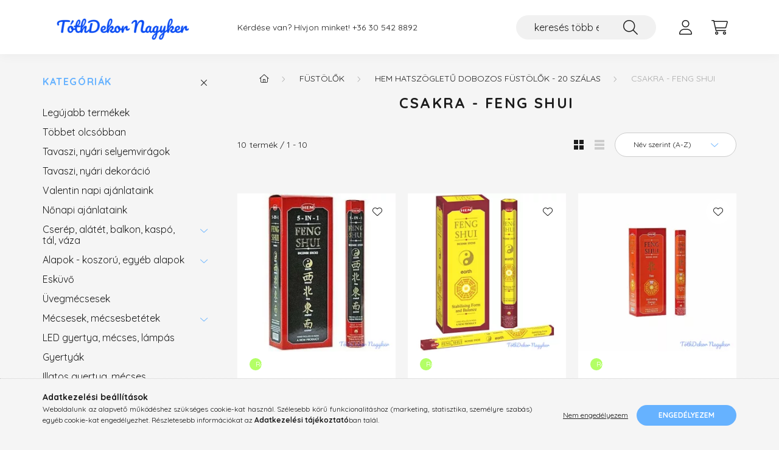

--- FILE ---
content_type: text/html; charset=UTF-8
request_url: https://tothdekornagyker.hu/Csakra-Feng-Shui
body_size: 19353
content:
<!DOCTYPE html>
<html lang="hu">
    <head>
        <meta charset="utf-8">
<meta name="description" content="Csakra - Feng Shui, HEM Hatszögletű dobozos füstölők - 20 szálas, Füstölők, TóthDekor Nagyker">
<meta name="robots" content="index, follow">
<meta http-equiv="X-UA-Compatible" content="IE=Edge">
<meta property="og:site_name" content="TóthDekor Nagyker" />
<meta property="og:title" content="Csakra - Feng Shui - HEM Hatszögletű dobozos füstölők - 20 s">
<meta property="og:description" content="Csakra - Feng Shui, HEM Hatszögletű dobozos füstölők - 20 szálas, Füstölők, TóthDekor Nagyker">
<meta property="og:type" content="website">
<meta property="og:url" content="https://tothdekornagyker.hu/Csakra-Feng-Shui">
<meta name="mobile-web-app-capable" content="yes">
<meta name="apple-mobile-web-app-capable" content="yes">
<meta name="MobileOptimized" content="320">
<meta name="HandheldFriendly" content="true">

<title>Csakra - Feng Shui - HEM Hatszögletű dobozos füstölők - 20 s</title>


<script>
var service_type="shop";
var shop_url_main="https://tothdekornagyker.hu";
var actual_lang="hu";
var money_len="0";
var money_thousend=" ";
var money_dec=",";
var shop_id=53306;
var unas_design_url="https:"+"/"+"/"+"tothdekornagyker.hu"+"/"+"!common_design"+"/"+"base"+"/"+"002202"+"/";
var unas_design_code='002202';
var unas_base_design_code='2200';
var unas_design_ver=4;
var unas_design_subver=4;
var unas_shop_url='https://tothdekornagyker.hu';
var responsive="yes";
var price_nullcut_disable=1;
var config_plus=new Array();
config_plus['product_tooltip']=1;
config_plus['cart_redirect']=1;
config_plus['money_type']='Ft';
config_plus['money_type_display']='Ft';
config_plus['change_address_on_order_methods']=1;
var lang_text=new Array();

var UNAS = UNAS || {};
UNAS.shop={"base_url":'https://tothdekornagyker.hu',"domain":'tothdekornagyker.hu',"username":'tothdekornagyker.unas.hu',"id":53306,"lang":'hu',"currency_type":'Ft',"currency_code":'HUF',"currency_rate":'1',"currency_length":0,"base_currency_length":0,"canonical_url":'https://tothdekornagyker.hu/Csakra-Feng-Shui'};
UNAS.design={"code":'002202',"page":'product_list'};
UNAS.api_auth="7a887ae103f05c4e00906527333b40ca";
UNAS.customer={"email":'',"id":0,"group_id":0,"without_registration":0};
UNAS.shop["category_id"]="161124";
UNAS.shop["only_private_customer_can_purchase"] = false;
 

UNAS.text = {
    "button_overlay_close": `Bezár`,
    "popup_window": `Felugró ablak`,
    "list": `lista`,
    "updating_in_progress": `frissítés folyamatban`,
    "updated": `frissítve`,
    "is_opened": `megnyitva`,
    "is_closed": `bezárva`,
    "deleted": `törölve`,
    "consent_granted": `hozzájárulás megadva`,
    "consent_rejected": `hozzájárulás elutasítva`,
    "field_is_incorrect": `mező hibás`,
    "error_title": `Hiba!`,
    "product_variants": `termék változatok`,
    "product_added_to_cart": `A termék a kosárba került`,
    "product_added_to_cart_with_qty_problem": `A termékből csak [qty_added_to_cart] [qty_unit] került kosárba`,
    "product_removed_from_cart": `A termék törölve a kosárból`,
    "reg_title_name": `Név`,
    "reg_title_company_name": `Cégnév`,
    "number_of_items_in_cart": `Kosárban lévő tételek száma`,
    "cart_is_empty": `A kosár üres`,
    "cart_updated": `A kosár frissült`
};


UNAS.text["delete_from_compare"]= `Törlés összehasonlításból`;
UNAS.text["comparison"]= `Összehasonlítás`;

UNAS.text["delete_from_favourites"]= `Törlés a kedvencek közül`;
UNAS.text["add_to_favourites"]= `Kedvencekhez`;

UNAS.text["change_address_error_on_shipping_method"] = `Az újonnan létrehozott cím a kiválasztott szállítási módnál nem használható`;
UNAS.text["change_address_error_on_billing_method"] = `Az újonnan létrehozott cím a kiválasztott számlázási módnál nem használható`;





window.lazySizesConfig=window.lazySizesConfig || {};
window.lazySizesConfig.loadMode=1;
window.lazySizesConfig.loadHidden=false;

window.dataLayer = window.dataLayer || [];
function gtag(){dataLayer.push(arguments)};
gtag('js', new Date());
</script>

<script src="https://tothdekornagyker.hu/!common_packages/jquery/jquery-3.2.1.js?mod_time=1682493230"></script>
<script src="https://tothdekornagyker.hu/!common_packages/jquery/plugins/migrate/migrate.js?mod_time=1682493230"></script>
<script src="https://tothdekornagyker.hu/!common_packages/jquery/plugins/autocomplete/autocomplete.js?mod_time=1751452520"></script>
<script src="https://tothdekornagyker.hu/!common_packages/jquery/plugins/tools/overlay/overlay.js?mod_time=1753784913"></script>
<script src="https://tothdekornagyker.hu/!common_packages/jquery/plugins/tools/toolbox/toolbox.expose.js?mod_time=1724322379"></script>
<script src="https://tothdekornagyker.hu/!common_packages/jquery/plugins/lazysizes/lazysizes.min.js?mod_time=1682493230"></script>
<script src="https://tothdekornagyker.hu/!common_packages/jquery/plugins/lazysizes/plugins/bgset/ls.bgset.min.js?mod_time=1752825097"></script>
<script src="https://tothdekornagyker.hu/!common_packages/jquery/own/shop_common/exploded/common.js?mod_time=1764831094"></script>
<script src="https://tothdekornagyker.hu/!common_packages/jquery/own/shop_common/exploded/common_overlay.js?mod_time=1754986322"></script>
<script src="https://tothdekornagyker.hu/!common_packages/jquery/own/shop_common/exploded/common_shop_popup.js?mod_time=1754991412"></script>
<script src="https://tothdekornagyker.hu/!common_packages/jquery/own/shop_common/exploded/page_product_list.js?mod_time=1725525511"></script>
<script src="https://tothdekornagyker.hu/!common_packages/jquery/own/shop_common/exploded/function_favourites.js?mod_time=1725525511"></script>
<script src="https://tothdekornagyker.hu/!common_packages/jquery/own/shop_common/exploded/function_compare.js?mod_time=1751452520"></script>
<script src="https://tothdekornagyker.hu/!common_packages/jquery/own/shop_common/exploded/function_product_print.js?mod_time=1725525511"></script>
<script src="https://tothdekornagyker.hu/!common_packages/jquery/own/shop_common/exploded/function_product_subscription.js?mod_time=1751452520"></script>
<script src="https://tothdekornagyker.hu/!common_packages/jquery/own/shop_common/exploded/function_param_filter.js?mod_time=1764233415"></script>
<script src="https://tothdekornagyker.hu/!common_packages/jquery/plugins/hoverintent/hoverintent.js?mod_time=1682493230"></script>
<script src="https://tothdekornagyker.hu/!common_packages/jquery/own/shop_tooltip/shop_tooltip.js?mod_time=1753441723"></script>
<script src="https://tothdekornagyker.hu/!common_design/base/002200/main.js?mod_time=1753356622"></script>
<script src="https://tothdekornagyker.hu/!common_packages/jquery/plugins/flickity/v3/flickity.pkgd.min.js?mod_time=1753784913"></script>
<script src="https://tothdekornagyker.hu/!common_packages/jquery/plugins/flickity/v3/as-nav-for.js?mod_time=1682493230"></script>
<script src="https://tothdekornagyker.hu/!common_packages/jquery/plugins/toastr/toastr.min.js?mod_time=1682493230"></script>
<script src="https://tothdekornagyker.hu/!common_packages/jquery/plugins/tippy/popper-2.4.4.min.js?mod_time=1682493230"></script>
<script src="https://tothdekornagyker.hu/!common_packages/jquery/plugins/tippy/tippy-bundle.umd.min.js?mod_time=1682493230"></script>

<link href="https://tothdekornagyker.hu/temp/shop_53306_7bae01812294276d79f517069ef8b02d.css?mod_time=1769349758" rel="stylesheet" type="text/css">

<link href="https://tothdekornagyker.hu/Csakra-Feng-Shui" rel="canonical">
<link href="https://tothdekornagyker.hu/shop_ordered/53306/design_pic/favicon.ico" rel="shortcut icon">
<script>
        var google_consent=1;
    
        gtag('consent', 'default', {
           'ad_storage': 'denied',
           'ad_user_data': 'denied',
           'ad_personalization': 'denied',
           'analytics_storage': 'denied',
           'functionality_storage': 'denied',
           'personalization_storage': 'denied',
           'security_storage': 'granted'
        });

    
        gtag('consent', 'update', {
           'ad_storage': 'denied',
           'ad_user_data': 'denied',
           'ad_personalization': 'denied',
           'analytics_storage': 'denied',
           'functionality_storage': 'denied',
           'personalization_storage': 'denied',
           'security_storage': 'granted'
        });

        </script>
    <script async src="https://www.googletagmanager.com/gtag/js?id=UA-164755927-2"></script>    <script>
    gtag('config', 'UA-164755927-2');

        </script>
        <script>
    var google_analytics=1;

            gtag('event', 'view_item_list', {
              "currency": "HUF",
              "items": [
                                        {
                          "item_id": "H20FENGSHUI5IN1",
                          "item_name": "  HEM Feng Shui 5 in 1 / Feng Shui 5 az egyben füstölő hexa indiai 20 db",
                                                    "item_category": "Füstölők/HEM Hatszögletű dobozos füstölők - 20 szálas/Csakra - Feng Shui",                          "price": '255',
                          "list_position": 1,
                          "list_name": 'Füstölők/HEM Hatszögletű dobozos füstölők - 20 szálas/Csakra - Feng Shui'
                      }
                    ,                      {
                          "item_id": "H20FENGSHUIEARTH",
                          "item_name": "  HEM Feng Shui Earth / Feng Shui Föld füstölő hexa indiai 20 db",
                                                    "item_category": "Füstölők/HEM Hatszögletű dobozos füstölők - 20 szálas/Csakra - Feng Shui",                          "price": '255',
                          "list_position": 2,
                          "list_name": 'Füstölők/HEM Hatszögletű dobozos füstölők - 20 szálas/Csakra - Feng Shui'
                      }
                    ,                      {
                          "item_id": "H20FENGSHUIFIRE",
                          "item_name": "  HEM Feng Shui Fire / Feng Shui Tűz füstölő hexa indiai 20 db",
                                                    "item_category": "Füstölők/HEM Hatszögletű dobozos füstölők - 20 szálas/Csakra - Feng Shui",                          "price": '255',
                          "list_position": 3,
                          "list_name": 'Füstölők/HEM Hatszögletű dobozos füstölők - 20 szálas/Csakra - Feng Shui'
                      }
                    ,                      {
                          "item_id": "H20FENGSHUIMETAL",
                          "item_name": "  HEM Feng Shui Metal / Feng Shui Fém füstölő hexa indiai 20 db",
                                                    "item_category": "Füstölők/HEM Hatszögletű dobozos füstölők - 20 szálas/Csakra - Feng Shui",                          "price": '255',
                          "list_position": 4,
                          "list_name": 'Füstölők/HEM Hatszögletű dobozos füstölők - 20 szálas/Csakra - Feng Shui'
                      }
                    ,                      {
                          "item_id": "H20FENGSHUIWATER",
                          "item_name": "  HEM Feng Shui Water / Feng Shui Víz füstölő hexa indiai 20 db",
                                                    "item_category": "Füstölők/HEM Hatszögletű dobozos füstölők - 20 szálas/Csakra - Feng Shui",                          "price": '255',
                          "list_position": 5,
                          "list_name": 'Füstölők/HEM Hatszögletű dobozos füstölők - 20 szálas/Csakra - Feng Shui'
                      }
                    ,                      {
                          "item_id": "H20FENGSHUIWOOD",
                          "item_name": "  HEM Feng Shui Wood / Feng Shui Fa füstölő hexa indiai 20 db",
                                                    "item_category": "Füstölők/HEM Hatszögletű dobozos füstölők - 20 szálas/Csakra - Feng Shui",                          "price": '255',
                          "list_position": 6,
                          "list_name": 'Füstölők/HEM Hatszögletű dobozos füstölők - 20 szálas/Csakra - Feng Shui'
                      }
                    ,                      {
                          "item_id": "H20OM",
                          "item_name": "HEM Om füstölő hexa indiai 20 db",
                                                    "item_category": "Füstölők/HEM Hatszögletű dobozos füstölők - 20 szálas/Csakra - Feng Shui",                          "price": '255',
                          "list_position": 7,
                          "list_name": 'Füstölők/HEM Hatszögletű dobozos füstölők - 20 szálas/Csakra - Feng Shui'
                      }
                    ,                      {
                          "item_id": "H20PRANA",
                          "item_name": "HEM Prana füstölő hexa indiai 20 db",
                                                    "item_category": "Füstölők/HEM Hatszögletű dobozos füstölők - 20 szálas/Csakra - Feng Shui",                          "price": '255',
                          "list_position": 8,
                          "list_name": 'Füstölők/HEM Hatszögletű dobozos füstölők - 20 szálas/Csakra - Feng Shui'
                      }
                    ,                      {
                          "item_id": "H20SEVENCHAKRAS",
                          "item_name": "HEM Seven Chakra / Hét Csakra füstölő hexa indiai 20 db",
                                                    "item_category": "Füstölők/HEM Hatszögletű dobozos füstölők - 20 szálas/Csakra - Feng Shui",                          "price": '255',
                          "list_position": 9,
                          "list_name": 'Füstölők/HEM Hatszögletű dobozos füstölők - 20 szálas/Csakra - Feng Shui'
                      }
                    ,                      {
                          "item_id": "H20SPIRITUALLIFE",
                          "item_name": "  HEM Spiritual Life / Spirituális Élet füstölő hexa indiai 20 db",
                                                    "item_category": "Füstölők/HEM Hatszögletű dobozos füstölők - 20 szálas/Csakra - Feng Shui",                          "price": '255',
                          "list_position": 10,
                          "list_name": 'Füstölők/HEM Hatszögletű dobozos füstölők - 20 szálas/Csakra - Feng Shui'
                      }
                                  ],
              'non_interaction': true
        });
           </script>
           <script>
        gtag('config', 'AW-644837322'');
                </script>
            <script>
        var google_ads=1;

                gtag('event','remarketing', {
            'ecomm_pagetype': 'category',
            'ecomm_prodid': ["H20FENGSHUI5IN1","H20FENGSHUIEARTH","H20FENGSHUIFIRE","H20FENGSHUIMETAL","H20FENGSHUIWATER","H20FENGSHUIWOOD","H20OM","H20PRANA","H20SEVENCHAKRAS","H20SPIRITUALLIFE"]        });
            </script>
    

        <meta content="width=device-width, initial-scale=1.0" name="viewport" />
        <link rel="preconnect" href="https://fonts.gstatic.com">
        <link rel="preload" href="https://fonts.googleapis.com/css2?family=Quicksand:wght@400;700&display=swap" as="style" />
        <link rel="stylesheet" href="https://fonts.googleapis.com/css2?family=Quicksand:wght@400;700&display=swap" media="print" onload="this.media='all'">
        <noscript>
            <link rel="stylesheet" href="https://fonts.googleapis.com/css2?family=Quicksand:wght@400;700&display=swap" />
        </noscript>
        
        
        
        
        
        

        
        
        
        
                    
            
            
            
            
            
            
            
            
            
                
    </head>

                
                
    
    
    
    
    
                     
    
    <body class='design_ver4 design_subver1 design_subver2 design_subver3 design_subver4' id="ud_shop_art">
    
    <div id="image_to_cart" style="display:none; position:absolute; z-index:100000;"></div>
<div class="overlay_common overlay_warning" id="overlay_cart_add"></div>
<script>$(document).ready(function(){ overlay_init("cart_add",{"onBeforeLoad":false}); });</script>
<div class="overlay_common overlay_dialog" id="overlay_save_filter"></div>
<script>$(document).ready(function(){ overlay_init("save_filter",{"closeOnEsc":true,"closeOnClick":true}); });</script>
<div id="overlay_login_outer"></div>	
	<script>
	$(document).ready(function(){
	    var login_redir_init="";

		$("#overlay_login_outer").overlay({
			onBeforeLoad: function() {
                var login_redir_temp=login_redir_init;
                if (login_redir_act!="") {
                    login_redir_temp=login_redir_act;
                    login_redir_act="";
                }

				                    var temp_href="https://tothdekornagyker.hu/shop_login.php";
                    if (login_redir_temp!="") temp_href=temp_href+"?login_redir="+encodeURIComponent(login_redir_temp);
					location.href=temp_href;
								},
			top: 50,
						closeOnClick: (config_plus['overlay_close_on_click_forced'] === 1),
			onClose: function(event, overlayIndex) {
				$("#login_redir").val("");
			},
			load: false
		});
		
			});
	function overlay_login() {
		$(document).ready(function(){
			$("#overlay_login_outer").overlay().load();
		});
	}
	function overlay_login_remind() {
        if (unas_design_ver >= 5) {
            $("#overlay_remind").overlay().load();
        } else {
            $(document).ready(function () {
                $("#overlay_login_outer").overlay().close();
                setTimeout('$("#overlay_remind").overlay().load();', 250);
            });
        }
	}

    var login_redir_act="";
    function overlay_login_redir(redir) {
        login_redir_act=redir;
        $("#overlay_login_outer").overlay().load();
    }
	</script>  
	<div class="overlay_common overlay_info" id="overlay_remind"></div>
<script>$(document).ready(function(){ overlay_init("remind",[]); });</script>

	<script>
    	function overlay_login_error_remind() {
		$(document).ready(function(){
			load_login=0;
			$("#overlay_error").overlay().close();
			setTimeout('$("#overlay_remind").overlay().load();', 250);	
		});
	}
	</script>  
	<div class="overlay_common overlay_info" id="overlay_newsletter"></div>
<script>$(document).ready(function(){ overlay_init("newsletter",[]); });</script>

<script>
function overlay_newsletter() {
    $(document).ready(function(){
        $("#overlay_newsletter").overlay().load();
    });
}
</script>
<div class="overlay_common overlay_info" id="overlay_product_subscription"></div>
<script>$(document).ready(function(){ overlay_init("product_subscription",[]); });</script>
<div class="overlay_common overlay_error" id="overlay_script"></div>
<script>$(document).ready(function(){ overlay_init("script",[]); });</script>
<style> .grecaptcha-badge { display: none !important; } </style>     <script>
    $(document).ready(function() {
        $.ajax({
            type: "GET",
            url: "https://tothdekornagyker.hu/shop_ajax/ajax_stat.php",
            data: {master_shop_id:"53306",get_ajax:"1"}
        });
    });
    </script>
    

    <div id="container" class="page_shop_art_161124">
                

        <header class="header js-header">
            <div class="header-inner js-header-inner">
                <div class="container">
                    <div class="row gutters-10 gutters-xl-20 flex-nowrap justify-content-center align-items-center py-3 py-lg-4 position-relative">
                        <div class="header__left col col-lg-auto">
                            <div class="header__left-inner d-flex align-items-center">
                                <button type="button" class="hamburger__btn dropdown--btn d-xl-none" id="hamburger__btn" aria-label="hamburger button" data-btn-for=".main__left">
                                    <span class="hamburger__btn-icon icon--hamburger"></span>
                                </button>
                                    <div id="header_logo_img" class="js-element header_logo logo" data-element-name="header_logo">
        <div class="header_logo-img-container">
            <div class="header_logo-img-wrapper">
                                                <a href="https://tothdekornagyker.hu/">                    <picture>
                                                <source media="(max-width: 575.98px)" srcset="https://tothdekornagyker.hu/!common_design/custom/tothdekornagyker.unas.hu/element/layout_hu_header_logo-280x60_1_small.webp?time=1628679842 100w, https://tothdekornagyker.hu/!common_design/custom/tothdekornagyker.unas.hu/element/layout_hu_header_logo-280x60_1_small_retina.png?time=1628679842 260w" sizes="100px"/>
                                                <source srcset="https://tothdekornagyker.hu/!common_design/custom/tothdekornagyker.unas.hu/element/layout_hu_header_logo-280x60_1_default.png?time=1628679842 1x, https://tothdekornagyker.hu/!common_design/custom/tothdekornagyker.unas.hu/element/layout_hu_header_logo-280x60_1_default_retina.png?time=1628679842 2x" />
                        <img                              src="https://tothdekornagyker.hu/!common_design/custom/tothdekornagyker.unas.hu/element/layout_hu_header_logo-280x60_1_default.png?time=1628679842"                             
                             alt="TóthDekor Nagyker                        "/>
                    </picture>
                    </a>                                        </div>
        </div>
    </div>

                            </div>
                        </div>

                        <div class="header__right col-auto col-lg">
                            <div class="row gutters-10 align-items-center">
                                <div class="js-element header_text_section_2 d-none d-lg-block col col-xl-auto text-center text-xl-left" data-element-name="header_text_section_2">
            <div class="header_text_section_2-slide slide-1"><p>Kérdése van? Hívjon minket! <a href='tel:+36305428892'>+36 30 542 8892</a></p></div>
    </div>

                                <div class="col-auto col-xl d-flex justify-content-end position-static">
                                    
                                    

                                    <button class="search-box__dropdown-btn dropdown--btn d-xl-none" aria-label="search button" type="button" data-btn-for=".search-box__dropdown">
                                        <span class="search-box__dropdown-btn-icon icon--search"></span>
                                    </button>
                                    <div class="search-box search-box__dropdown dropdown--content dropdown--content-till-lg" data-content-for=".search__dropdown-btn" data-content-direction="full">
                                        <div class="dropdown--content-inner search-box__inner position-relative js-search browser-is-chrome" id="box_search_content">
    <form name="form_include_search" id="form_include_search" action="https://tothdekornagyker.hu/shop_search.php" method="get">
    <div class="box-search-group">
        <input data-stay-visible-breakpoint="1200" class="search-box__input ac_input form-control js-search-input" name="search"
               pattern=".{3,100}" id="box_search_input" value="" aria-label="keresés több ezer féle termék közt..."
               title="Hosszabb kereső kifejezést írjon be!" placeholder="keresés több ezer féle termék közt..." type="search" maxlength="100" autocomplete="off"
               required        >
        <div class='search-box__search-btn-outer input-group-append' title='Keresés'>
            <button class='search-btn' aria-label="Keresés">
                <span class="search-btn-icon icon--search"></span>
            </button>
        </div>
        <div class="search__loading">
            <div class="loading-spinner--small"></div>
        </div>
    </div>
    <div class="search-box__mask"></div>
    </form>
    <div class="ac_results"></div>
</div>
<script>
    $(document).ready(function(){
        $(document).on('smartSearchInputLoseFocus', function(){
            if ($('.js-search-smart-autocomplete').length>0) {
                setTimeout(function () {
                    let height = $(window).height() - ($('.js-search-smart-autocomplete').offset().top - $(window).scrollTop()) - 20;
                    $('.search-smart-autocomplete').css('max-height', height + 'px');
                }, 300);
            }
        });
    });
</script>

                                    </div>

                                        <button type="button" class="profile__btn js-profile-btn dropdown--btn" id="profile__btn" data-orders="https://tothdekornagyker.hu/shop_order_track.php" aria-label="profile button" data-btn-for=".profile__dropdown">
        <span class="profile__btn-icon icon--head"></span>
    </button>
    <div class="profile__dropdown dropdown--content" data-content-for=".profile__btn" data-content-direction="right">
        <div class="dropdown--content-inner">
                    <div class="profile__title">
                <span class="profile__title-icon icon--b-head"></span>
                <span class="profile__title-text">Belépés</span>
            </div>
            <div class='login-box__loggedout-container'>
                <form name="form_login" action="https://tothdekornagyker.hu/shop_logincheck.php" method="post"><input name="file_back" type="hidden" value="/Csakra-Feng-Shui"><input type="hidden" name="login_redir" value="" id="login_redir">
                <div class="login-box__form-inner">
                    <div class="form-group login-box__input-field form-label-group">
                        <input name="shop_user_login" id="shop_user_login" aria-label="Email" placeholder='Email' type="text" maxlength="100" class="form-control" spellcheck="false" autocomplete="email" autocapitalize="off">
                        <label for="shop_user_login">Email</label>
                    </div>
                    <div class="form-group login-box__input-field form-label-group mb-4">
                        <input name="shop_pass_login" id="shop_pass_login" aria-label="Jelszó" placeholder="Jelszó" type="password" maxlength="100" class="form-control" spellcheck="false" autocomplete="current-password" autocapitalize="off">
                        <label for="shop_pass_login">Jelszó</label>
                    </div>
                    <div class="form-group text-center mb-4">
                        <button type="submit" class="btn btn-primary">Belép</button>
                    </div>
                                        <div class="line-separator"></div>
                    <div class="form-group text-center">
                        <div class="login-box__reg-btn-wrap">
                            <a class="login-box__reg-btn btn btn-secondary" href="https://tothdekornagyker.hu/shop_reg.php?no_reg=0">Regisztráció</a>
                        </div>
                        <div class="login-box__remind-btn-wrap">
                            <button type="button" class="login-box__remind-btn btn btn-secondary" onclick="handleCloseDropdowns(); overlay_login_remind();">Elfelejtettem a jelszavamat</button>
                        </div>
                    </div>
                </div>
                </form>
            </div>
                </div>
    </div>


                                    <button class="cart-box__btn dropdown--btn js-cart-box-loaded-by-ajax" aria-label="cart button" type="button" data-btn-for=".cart-box__dropdown">
                                        <span class="cart-box__btn-icon icon--cart">
                                                <span id="box_cart_content" class="cart-box">            </span>
                                        </span>
                                    </button>
                                                                        <div class="cart-box__dropdown dropdown--content js-cart-box-dropdown" data-content-for=".cart-box__btn" data-content-direction="right">
                                        <div class="h-100 dropdown--content-inner" id="box_cart_content2">
                                            <div class="loading-spinner-wrapper text-center">
                                                <div class="loading-spinner--small" style="width:30px;height:30px;"></div>
                                            </div>
                                            <script>
                                                $(document).ready(function(){
                                                    $('.cart-box__btn').on('click', function(){
                                                        let $this_btn = $(this);
                                                        const $box_cart_2 = $("#box_cart_content2");

                                                        if (!$this_btn.hasClass('ajax-loading') && !$this_btn.hasClass('is-loaded')) {
                                                            $.ajax({
                                                                type: "GET",
                                                                async: true,
                                                                url: "https://tothdekornagyker.hu/shop_ajax/ajax_box_cart.php?get_ajax=1&lang_master=hu&cart_num=2",
                                                                beforeSend:function(){
                                                                    $this_btn.addClass('ajax-loading');
                                                                    $box_cart_2.addClass('ajax-loading');
                                                                },
                                                                success: function (data) {
                                                                    $box_cart_2.html(data).removeClass('ajax-loading').addClass("is-loaded");
                                                                    $this_btn.removeClass('ajax-loading').addClass("is-loaded");

                                                                    const $box_cart_free_shipping_el = $(".js-cart-box-free-shipping", $box_cart_2);
                                                                    const $box_cart_sum_and_btns_el = $(".js-cart-box-sum-and-btns", $box_cart_2);
                                                                    const $box_cart_header_el = $(".js-cart-box-title", $box_cart_2);

                                                                    requestAnimationFrame(function() {
                                                                        if ($box_cart_free_shipping_el.length > 0 && $box_cart_free_shipping_el.css('display') != 'none') {
                                                                            root.style.setProperty("--cart-box-free-shipping-height", $box_cart_free_shipping_el.outerHeight(true) + "px");
                                                                        }
                                                                        if ($box_cart_header_el.length > 0 && $box_cart_header_el.css('display') != 'none') {
                                                                            root.style.setProperty("--cart-box-header-height", $box_cart_header_el.outerHeight(true) + "px");
                                                                        }
                                                                        root.style.setProperty("--cart-box-sum-and-btns", $box_cart_sum_and_btns_el.outerHeight(true) + "px");
                                                                    })
                                                                }
                                                            });
                                                        }
                                                    });
                                                });
                                            </script>
                                            
                                        </div>
                                    </div>
                                                                    </div>
                            </div>
                        </div>
                    </div>
                </div>
            </div>
        </header>
        
        <main class="main">
            <div class="container">
                <div class="row">
                                        <div class="main__left col-auto dropdown--content dropdown--content-till-lg" data-content-for=".hamburger__btn, .filter-top__filter-btn" data-content-direction="left">
                        <button class="main__left-btn-close btn-close d-xl-none" data-close-btn-for=".hamburger__btn, .main__left" type="button" aria-label="bezár" data-text="bezár"></button>
                        <div class="main__left-inner">
                            

                                                        <div id="box_container_shop_cat" class="box_container">
                                <div class="box box--closeable has-opened-content">
                                    <div class="box__title h4">
                                        <span class="box__title-text" onclick="boxContentOpener($(this));">Kategóriák</span>
                                        <button onclick="boxContentOpener($(this));"  aria-expanded="true" class="box__toggle-btn content-toggle-btn" aria-haspopup="listbox" type="button"></button>
                                    </div>
                                    <div class="box__content show js-box-content">
                                                <script>
    function navItemOpen($thisBtn) {
        let $thisParentSubmenu = $thisBtn.closest('.submenu');
        let $thisNavItem = $thisBtn.closest('.nav-item');
        let $thisSubmenu = $thisNavItem.find('.submenu').first();

        /*remove is-opened class form the rest menus (cat+plus)*/
        let $notThisOpenedNavItem = $thisParentSubmenu.find('.nav-item.show').not($thisNavItem);
        $notThisOpenedNavItem.find('.submenu.show').removeClass('show');
        $notThisOpenedNavItem.find('.submenu-toggle-btn').attr('aria-expanded','false');
        $notThisOpenedNavItem.removeClass('show');

        if ($thisNavItem.hasClass('show')) {
            $thisBtn.attr('aria-expanded','false');
            $thisNavItem.removeClass('show');
            $thisSubmenu.removeClass('show');
        } else {
            $thisBtn.attr('aria-expanded','true');
            $thisNavItem.addClass('show');
            $thisSubmenu.addClass('show');
        }
    }
    function catSubLoad($id,$ajaxUrl){
        let $navItem = $('.nav-item[data-id="'+$id+'"]');

        $.ajax({
            type: 'GET',
            url: $ajaxUrl,
            beforeSend: function(){
                $navItem.addClass('ajax-loading');
                setTimeout(function (){
                    if (!$navItem.hasClass('ajax-loaded')) {
                        $navItem.addClass('ajax-loader');
                    }
                }, 500);
            },
            success:function(data){
                $navItem.append(data);
                $("> .nav-link-wrapper > .submenu-toggle-btn", $navItem).attr('onclick','navItemOpen($(this));').trigger('click');
                $navItem.removeClass('ajax-loading ajax-loader').addClass('ajax-loaded');
            }
        });
    }
</script>

<ul id="nav__cat" class="navbar-nav js-navbar-nav">
            <li class="nav-item spec-item js-nav-item-new" data-id="new">
            <div class="nav-link-wrapper">
                <a class="nav-link" href="https://tothdekornagyker.hu/shop_artspec.php?artspec=2">
                    Legújabb termékek
                                    </a>

                            </div>
                    </li>
            <li class="nav-item spec-item js-nav-item-qty" data-id="qty">
            <div class="nav-link-wrapper">
                <a class="nav-link" href="https://tothdekornagyker.hu/shop_artspec.php?artspec=10">
                    Többet olcsóbban
                                    </a>

                            </div>
                    </li>
            <li class="nav-item js-nav-item-949207" data-id="949207">
            <div class="nav-link-wrapper">
                <a class="nav-link" href="https://tothdekornagyker.hu/spl/949207/Tavaszi-nyari-selyemviragok">
                    Tavaszi, nyári selyemvirágok
                                    </a>

                            </div>
                    </li>
            <li class="nav-item js-nav-item-426518" data-id="426518">
            <div class="nav-link-wrapper">
                <a class="nav-link" href="https://tothdekornagyker.hu/Tavaszi-nyari-dekoracio">
                    Tavaszi, nyári dekoráció
                                    </a>

                            </div>
                    </li>
            <li class="nav-item js-nav-item-998801" data-id="998801">
            <div class="nav-link-wrapper">
                <a class="nav-link" href="https://tothdekornagyker.hu/spl/998801/Valentin-napi-ajanlataink">
                    Valentin napi ajánlataink
                                    </a>

                            </div>
                    </li>
            <li class="nav-item js-nav-item-994088" data-id="994088">
            <div class="nav-link-wrapper">
                <a class="nav-link" href="https://tothdekornagyker.hu/Nonapi-ajanlataink">
                    Nőnapi ajánlataink
                                    </a>

                            </div>
                    </li>
            <li class="nav-item has-submenu js-nav-item-870720" data-id="870720">
            <div class="nav-link-wrapper">
                <a class="nav-link" href="https://tothdekornagyker.hu/Cserep-alatet-balkon-kaspo-tal-vaza">
                    Cserép, alátét, balkon, kaspó, tál, váza
                                    </a>

                                <button                         onclick="catSubLoad('870720','https://tothdekornagyker.hu/shop_ajax/ajax_box_cat.php?get_ajax=1&type=layout&change_lang=hu&level=1&key=870720&box_var_name=shop_cat&box_var_layout_cache=1&box_var_expand_cache=yes&box_var_layout_level0=0&box_var_layout=1&box_var_ajax=1&box_var_section=content&box_var_highlight=yes&box_var_type=expand&box_var_div=no&box_var_expand_cache_per_cats=1');" aria-expanded="false"
                                                class="content-toggle-btn submenu-toggle-btn" data-toggle="submenu" aria-haspopup="true" type="button">
                </button>
                            </div>
                    </li>
            <li class="nav-item has-submenu js-nav-item-374932" data-id="374932">
            <div class="nav-link-wrapper">
                <a class="nav-link" href="https://tothdekornagyker.hu/Alapok-koszoru-egyeb-alapok">
                    Alapok - koszorú, egyéb alapok
                                    </a>

                                <button                         onclick="catSubLoad('374932','https://tothdekornagyker.hu/shop_ajax/ajax_box_cat.php?get_ajax=1&type=layout&change_lang=hu&level=1&key=374932&box_var_name=shop_cat&box_var_layout_cache=1&box_var_expand_cache=yes&box_var_layout_level0=0&box_var_layout=1&box_var_ajax=1&box_var_section=content&box_var_highlight=yes&box_var_type=expand&box_var_div=no&box_var_expand_cache_per_cats=1');" aria-expanded="false"
                                                class="content-toggle-btn submenu-toggle-btn" data-toggle="submenu" aria-haspopup="true" type="button">
                </button>
                            </div>
                    </li>
            <li class="nav-item js-nav-item-662481" data-id="662481">
            <div class="nav-link-wrapper">
                <a class="nav-link" href="https://tothdekornagyker.hu/sct/662481/Eskuvo">
                    Esküvő
                                    </a>

                            </div>
                    </li>
            <li class="nav-item js-nav-item-788551" data-id="788551">
            <div class="nav-link-wrapper">
                <a class="nav-link" href="https://tothdekornagyker.hu/Uvegmecsesek">
                    Üvegmécsesek
                                    </a>

                            </div>
                    </li>
            <li class="nav-item has-submenu js-nav-item-956375" data-id="956375">
            <div class="nav-link-wrapper">
                <a class="nav-link" href="https://tothdekornagyker.hu/Mecsesek-mecsesbetetek">
                    Mécsesek, mécsesbetétek
                                    </a>

                                <button                         onclick="catSubLoad('956375','https://tothdekornagyker.hu/shop_ajax/ajax_box_cat.php?get_ajax=1&type=layout&change_lang=hu&level=1&key=956375&box_var_name=shop_cat&box_var_layout_cache=1&box_var_expand_cache=yes&box_var_layout_level0=0&box_var_layout=1&box_var_ajax=1&box_var_section=content&box_var_highlight=yes&box_var_type=expand&box_var_div=no&box_var_expand_cache_per_cats=1');" aria-expanded="false"
                                                class="content-toggle-btn submenu-toggle-btn" data-toggle="submenu" aria-haspopup="true" type="button">
                </button>
                            </div>
                    </li>
            <li class="nav-item js-nav-item-108925" data-id="108925">
            <div class="nav-link-wrapper">
                <a class="nav-link" href="https://tothdekornagyker.hu/spl/108925/LED-gyertya-mecses-lampas">
                    LED gyertya, mécses, lámpás
                                    </a>

                            </div>
                    </li>
            <li class="nav-item js-nav-item-452307" data-id="452307">
            <div class="nav-link-wrapper">
                <a class="nav-link" href="https://tothdekornagyker.hu/spl/452307/Gyertyak">
                    Gyertyák
                                    </a>

                            </div>
                    </li>
            <li class="nav-item js-nav-item-308892" data-id="308892">
            <div class="nav-link-wrapper">
                <a class="nav-link" href="https://tothdekornagyker.hu/Illatos-gyertya-mecses">
                    Illatos gyertya, mécses
                                    </a>

                            </div>
                    </li>
            <li class="nav-item has-submenu show js-nav-item-374649" data-id="374649">
            <div class="nav-link-wrapper">
                <a class="nav-link" href="https://tothdekornagyker.hu/sct/374649/Fustolok">
                    Füstölők
                                    </a>

                                <button                         onclick="navItemOpen($(this));" aria-expanded="true"                        class="content-toggle-btn submenu-toggle-btn" data-toggle="submenu" aria-haspopup="true" type="button">
                </button>
                            </div>
                            <ul class="submenu collapse show submenu--level-1">
            <li class="nav-item  js-nav-item-743979" data-id="743979">
            <div class="nav-link-wrapper">
                <a class="nav-link" href="https://tothdekornagyker.hu/GOLDEN-maszala-lapos-dobozos-fustolok-15-g" >GOLDEN maszala lapos dobozos füstölők 15 g
                                </a>
                            </div>
                    </li>
            <li class="nav-item  js-nav-item-404575" data-id="404575">
            <div class="nav-link-wrapper">
                <a class="nav-link" href="https://tothdekornagyker.hu/Green-Tree-maszala-lapos-dobozos-fustolok-15-g" >Green Tree maszala lapos dobozos füstölők 15 g
                                </a>
                            </div>
                    </li>
            <li class="nav-item  has-submenu show js-nav-item-560828" data-id="560828">
            <div class="nav-link-wrapper">
                <a class="nav-link" href="https://tothdekornagyker.hu/HEM-Hatszogletu-dobozos-fustolok-20-szalas" >HEM Hatszögletű dobozos füstölők - 20 szálas
                                </a>
                                    <button                             onclick="navItemOpen($(this));" aria-expanded="true"                            class="content-toggle-btn submenu-toggle-btn" data-toggle="submenu" aria-haspopup="true" type="button">
                    </button>
                            </div>
                            <ul class="submenu collapse show submenu--level-2">
            <li class="nav-item  js-nav-item-768079" data-id="768079">
            <div class="nav-link-wrapper">
                <a class="nav-link" href="https://tothdekornagyker.hu/Uj-Aromaterapias-termekcsalad" >Új! Aromaterápiás termékcsalád
                                </a>
                            </div>
                    </li>
            <li class="nav-item  js-nav-item-486693" data-id="486693">
            <div class="nav-link-wrapper">
                <a class="nav-link" href="https://tothdekornagyker.hu/Mindenfele" >Mindenféle
                                </a>
                            </div>
                    </li>
            <li class="nav-item  js-nav-item-392613" data-id="392613">
            <div class="nav-link-wrapper">
                <a class="nav-link" href="https://tothdekornagyker.hu/Baba-energia" >Baba energia
                                </a>
                            </div>
                    </li>
            <li class="nav-item  js-nav-item-161124" data-id="161124">
            <div class="nav-link-wrapper">
                <a class="nav-link" href="https://tothdekornagyker.hu/Csakra-Feng-Shui" >Csakra - Feng Shui
                                </a>
                            </div>
                    </li>
            <li class="nav-item  js-nav-item-230712" data-id="230712">
            <div class="nav-link-wrapper">
                <a class="nav-link" href="https://tothdekornagyker.hu/Edessegek" >Édességek
                                </a>
                            </div>
                    </li>
            <li class="nav-item  js-nav-item-640002" data-id="640002">
            <div class="nav-link-wrapper">
                <a class="nav-link" href="https://tothdekornagyker.hu/Elenkito-nyugtato" >Élénkítő - nyugtató
                                </a>
                            </div>
                    </li>
            <li class="nav-item  js-nav-item-910494" data-id="910494">
            <div class="nav-link-wrapper">
                <a class="nav-link" href="https://tothdekornagyker.hu/Egi" >Égi
                                </a>
                            </div>
                    </li>
            <li class="nav-item  js-nav-item-580665" data-id="580665">
            <div class="nav-link-wrapper">
                <a class="nav-link" href="https://tothdekornagyker.hu/Egyeb" >Egyéb
                                </a>
                            </div>
                    </li>
            <li class="nav-item  js-nav-item-889071" data-id="889071">
            <div class="nav-link-wrapper">
                <a class="nav-link" href="https://tothdekornagyker.hu/Erotika-csabitas" >Erotika - csábítás
                                </a>
                            </div>
                    </li>
            <li class="nav-item  js-nav-item-506772" data-id="506772">
            <div class="nav-link-wrapper">
                <a class="nav-link" href="https://tothdekornagyker.hu/Fahejas" >Fahéjas
                                </a>
                            </div>
                    </li>
    
        <li class="nav-item">
        <div class="nav-link-wrapper">
            <a class="nav-link nav-item__all-cat" href="https://tothdekornagyker.hu/HEM-Hatszogletu-dobozos-fustolok-20-szalas">További kategóriák</a>
        </div>
    </li>
    
    </ul>

                    </li>
            <li class="nav-item  js-nav-item-929796" data-id="929796">
            <div class="nav-link-wrapper">
                <a class="nav-link" href="https://tothdekornagyker.hu/Mas-premium-minosegu-maszala-fustolok" >Más prémium minőségű maszala füstölők
                                </a>
                            </div>
                    </li>
            <li class="nav-item  js-nav-item-652888" data-id="652888">
            <div class="nav-link-wrapper">
                <a class="nav-link" href="https://tothdekornagyker.hu/Tulasi-hatszogletu-dobozos-fustolok-20-szalas" >Tulasi hatszögletű dobozos füstölők - 20 szálas
                                </a>
                            </div>
                    </li>
            <li class="nav-item  js-nav-item-362939" data-id="362939">
            <div class="nav-link-wrapper">
                <a class="nav-link" href="https://tothdekornagyker.hu/spl/362939/Fustolo-tarto" >Füstölő tartó
                                </a>
                            </div>
                    </li>
    
    
    </ul>

                    </li>
            <li class="nav-item has-submenu js-nav-item-413667" data-id="413667">
            <div class="nav-link-wrapper">
                <a class="nav-link" href="https://tothdekornagyker.hu/Illoolajak">
                    Illóolajak
                                    </a>

                                <button                         onclick="catSubLoad('413667','https://tothdekornagyker.hu/shop_ajax/ajax_box_cat.php?get_ajax=1&type=layout&change_lang=hu&level=1&key=413667&box_var_name=shop_cat&box_var_layout_cache=1&box_var_expand_cache=yes&box_var_layout_level0=0&box_var_layout=1&box_var_ajax=1&box_var_section=content&box_var_highlight=yes&box_var_type=expand&box_var_div=no&box_var_expand_cache_per_cats=1');" aria-expanded="false"
                                                class="content-toggle-btn submenu-toggle-btn" data-toggle="submenu" aria-haspopup="true" type="button">
                </button>
                            </div>
                    </li>
            <li class="nav-item has-submenu js-nav-item-702627" data-id="702627">
            <div class="nav-link-wrapper">
                <a class="nav-link" href="https://tothdekornagyker.hu/sct/702627/Diszito-szalagok">
                    Díszítő szalagok
                                    </a>

                                <button                         onclick="catSubLoad('702627','https://tothdekornagyker.hu/shop_ajax/ajax_box_cat.php?get_ajax=1&type=layout&change_lang=hu&level=1&key=702627&box_var_name=shop_cat&box_var_layout_cache=1&box_var_expand_cache=yes&box_var_layout_level0=0&box_var_layout=1&box_var_ajax=1&box_var_section=content&box_var_highlight=yes&box_var_type=expand&box_var_div=no&box_var_expand_cache_per_cats=1');" aria-expanded="false"
                                                class="content-toggle-btn submenu-toggle-btn" data-toggle="submenu" aria-haspopup="true" type="button">
                </button>
                            </div>
                    </li>
            <li class="nav-item has-submenu js-nav-item-263839" data-id="263839">
            <div class="nav-link-wrapper">
                <a class="nav-link" href="https://tothdekornagyker.hu/Csomagolo-anyagok">
                    Csomagoló és díszítő anyagok
                                    </a>

                                <button                         onclick="catSubLoad('263839','https://tothdekornagyker.hu/shop_ajax/ajax_box_cat.php?get_ajax=1&type=layout&change_lang=hu&level=1&key=263839&box_var_name=shop_cat&box_var_layout_cache=1&box_var_expand_cache=yes&box_var_layout_level0=0&box_var_layout=1&box_var_ajax=1&box_var_section=content&box_var_highlight=yes&box_var_type=expand&box_var_div=no&box_var_expand_cache_per_cats=1');" aria-expanded="false"
                                                class="content-toggle-btn submenu-toggle-btn" data-toggle="submenu" aria-haspopup="true" type="button">
                </button>
                            </div>
                    </li>
            <li class="nav-item js-nav-item-955915" data-id="955915">
            <div class="nav-link-wrapper">
                <a class="nav-link" href="https://tothdekornagyker.hu/spl/955915/Papirdobozok">
                    Papírdobozok
                                    </a>

                            </div>
                    </li>
            <li class="nav-item has-submenu js-nav-item-393744" data-id="393744">
            <div class="nav-link-wrapper">
                <a class="nav-link" href="https://tothdekornagyker.hu/Viragkoteszeti-hobbi-kreativ-kellekek">
                    Virágkötészeti, hobbi-kreatív kellékek
                                    </a>

                                <button                         onclick="catSubLoad('393744','https://tothdekornagyker.hu/shop_ajax/ajax_box_cat.php?get_ajax=1&type=layout&change_lang=hu&level=1&key=393744&box_var_name=shop_cat&box_var_layout_cache=1&box_var_expand_cache=yes&box_var_layout_level0=0&box_var_layout=1&box_var_ajax=1&box_var_section=content&box_var_highlight=yes&box_var_type=expand&box_var_div=no&box_var_expand_cache_per_cats=1');" aria-expanded="false"
                                                class="content-toggle-btn submenu-toggle-btn" data-toggle="submenu" aria-haspopup="true" type="button">
                </button>
                            </div>
                    </li>
            <li class="nav-item js-nav-item-914537" data-id="914537">
            <div class="nav-link-wrapper">
                <a class="nav-link" href="https://tothdekornagyker.hu/Dekor-gyumolcsok-termesek-bogyok-pickek">
                    Dekor gyümölcsök, termések, bogyók, pickek
                                    </a>

                            </div>
                    </li>
            <li class="nav-item has-submenu js-nav-item-451884" data-id="451884">
            <div class="nav-link-wrapper">
                <a class="nav-link" href="https://tothdekornagyker.hu/sct/451884/Selyemvirag-csokrok">
                    Selyemvirág csokrok
                                    </a>

                                <button                         onclick="catSubLoad('451884','https://tothdekornagyker.hu/shop_ajax/ajax_box_cat.php?get_ajax=1&type=layout&change_lang=hu&level=1&key=451884&box_var_name=shop_cat&box_var_layout_cache=1&box_var_expand_cache=yes&box_var_layout_level0=0&box_var_layout=1&box_var_ajax=1&box_var_section=content&box_var_highlight=yes&box_var_type=expand&box_var_div=no&box_var_expand_cache_per_cats=1');" aria-expanded="false"
                                                class="content-toggle-btn submenu-toggle-btn" data-toggle="submenu" aria-haspopup="true" type="button">
                </button>
                            </div>
                    </li>
            <li class="nav-item has-submenu js-nav-item-783750" data-id="783750">
            <div class="nav-link-wrapper">
                <a class="nav-link" href="https://tothdekornagyker.hu/sct/783750/Selyemvirag-szalas">
                    Selyemvirág szálas
                                    </a>

                                <button                         onclick="catSubLoad('783750','https://tothdekornagyker.hu/shop_ajax/ajax_box_cat.php?get_ajax=1&type=layout&change_lang=hu&level=1&key=783750&box_var_name=shop_cat&box_var_layout_cache=1&box_var_expand_cache=yes&box_var_layout_level0=0&box_var_layout=1&box_var_ajax=1&box_var_section=content&box_var_highlight=yes&box_var_type=expand&box_var_div=no&box_var_expand_cache_per_cats=1');" aria-expanded="false"
                                                class="content-toggle-btn submenu-toggle-btn" data-toggle="submenu" aria-haspopup="true" type="button">
                </button>
                            </div>
                    </li>
            <li class="nav-item has-submenu js-nav-item-106908" data-id="106908">
            <div class="nav-link-wrapper">
                <a class="nav-link" href="https://tothdekornagyker.hu/Selyem-viragfejek">
                    Selyem virágfejek
                                    </a>

                                <button                         onclick="catSubLoad('106908','https://tothdekornagyker.hu/shop_ajax/ajax_box_cat.php?get_ajax=1&type=layout&change_lang=hu&level=1&key=106908&box_var_name=shop_cat&box_var_layout_cache=1&box_var_expand_cache=yes&box_var_layout_level0=0&box_var_layout=1&box_var_ajax=1&box_var_section=content&box_var_highlight=yes&box_var_type=expand&box_var_div=no&box_var_expand_cache_per_cats=1');" aria-expanded="false"
                                                class="content-toggle-btn submenu-toggle-btn" data-toggle="submenu" aria-haspopup="true" type="button">
                </button>
                            </div>
                    </li>
            <li class="nav-item has-submenu js-nav-item-891359" data-id="891359">
            <div class="nav-link-wrapper">
                <a class="nav-link" href="https://tothdekornagyker.hu/Selyem-es-mu-zoldek-levelesek-diszitok-rezgok">
                    Selyem és mű zöldek, levelesek, díszítők, rezgők
                                    </a>

                                <button                         onclick="catSubLoad('891359','https://tothdekornagyker.hu/shop_ajax/ajax_box_cat.php?get_ajax=1&type=layout&change_lang=hu&level=1&key=891359&box_var_name=shop_cat&box_var_layout_cache=1&box_var_expand_cache=yes&box_var_layout_level0=0&box_var_layout=1&box_var_ajax=1&box_var_section=content&box_var_highlight=yes&box_var_type=expand&box_var_div=no&box_var_expand_cache_per_cats=1');" aria-expanded="false"
                                                class="content-toggle-btn submenu-toggle-btn" data-toggle="submenu" aria-haspopup="true" type="button">
                </button>
                            </div>
                    </li>
            <li class="nav-item has-submenu js-nav-item-239510" data-id="239510">
            <div class="nav-link-wrapper">
                <a class="nav-link" href="https://tothdekornagyker.hu/sct/239510/Polifoam-viragok">
                    Polifoam virágok
                                    </a>

                                <button                         onclick="catSubLoad('239510','https://tothdekornagyker.hu/shop_ajax/ajax_box_cat.php?get_ajax=1&type=layout&change_lang=hu&level=1&key=239510&box_var_name=shop_cat&box_var_layout_cache=1&box_var_expand_cache=yes&box_var_layout_level0=0&box_var_layout=1&box_var_ajax=1&box_var_section=content&box_var_highlight=yes&box_var_type=expand&box_var_div=no&box_var_expand_cache_per_cats=1');" aria-expanded="false"
                                                class="content-toggle-btn submenu-toggle-btn" data-toggle="submenu" aria-haspopup="true" type="button">
                </button>
                            </div>
                    </li>
            <li class="nav-item js-nav-item-637401" data-id="637401">
            <div class="nav-link-wrapper">
                <a class="nav-link" href="https://tothdekornagyker.hu/spl/637401/Szappanviragok">
                    Szappanvirágok
                                    </a>

                            </div>
                    </li>
            <li class="nav-item js-nav-item-344525" data-id="344525">
            <div class="nav-link-wrapper">
                <a class="nav-link" href="https://tothdekornagyker.hu/Gumis-viragok">
                    Gumis virágok
                                    </a>

                            </div>
                    </li>
            <li class="nav-item js-nav-item-849129" data-id="849129">
            <div class="nav-link-wrapper">
                <a class="nav-link" href="https://tothdekornagyker.hu/Szaten-Papir-viragok">
                    Szatén & Papír virágok
                                    </a>

                            </div>
                    </li>
            <li class="nav-item has-submenu js-nav-item-588533" data-id="588533">
            <div class="nav-link-wrapper">
                <a class="nav-link" href="https://tothdekornagyker.hu/sct/588533/Szarazviragok-termesek">
                    Szárazvirágok, termések
                                    </a>

                                <button                         onclick="catSubLoad('588533','https://tothdekornagyker.hu/shop_ajax/ajax_box_cat.php?get_ajax=1&type=layout&change_lang=hu&level=1&key=588533&box_var_name=shop_cat&box_var_layout_cache=1&box_var_expand_cache=yes&box_var_layout_level0=0&box_var_layout=1&box_var_ajax=1&box_var_section=content&box_var_highlight=yes&box_var_type=expand&box_var_div=no&box_var_expand_cache_per_cats=1');" aria-expanded="false"
                                                class="content-toggle-btn submenu-toggle-btn" data-toggle="submenu" aria-haspopup="true" type="button">
                </button>
                            </div>
                    </li>
            <li class="nav-item js-nav-item-154553" data-id="154553">
            <div class="nav-link-wrapper">
                <a class="nav-link" href="https://tothdekornagyker.hu/Figurak-keramia-pluss-csipeszes">
                    Figurák - kerámia, plüss, csipeszes
                                    </a>

                            </div>
                    </li>
            <li class="nav-item has-submenu js-nav-item-170078" data-id="170078">
            <div class="nav-link-wrapper">
                <a class="nav-link" href="https://tothdekornagyker.hu/Lezervagott-fa-termekek-figurak-betuzok-tablak-kor">
                    Lézervágott fa termékek - figurák, betűzők, táblák, korongok, feliratok
                                    </a>

                                <button                         onclick="catSubLoad('170078','https://tothdekornagyker.hu/shop_ajax/ajax_box_cat.php?get_ajax=1&type=layout&change_lang=hu&level=1&key=170078&box_var_name=shop_cat&box_var_layout_cache=1&box_var_expand_cache=yes&box_var_layout_level0=0&box_var_layout=1&box_var_ajax=1&box_var_section=content&box_var_highlight=yes&box_var_type=expand&box_var_div=no&box_var_expand_cache_per_cats=1');" aria-expanded="false"
                                                class="content-toggle-btn submenu-toggle-btn" data-toggle="submenu" aria-haspopup="true" type="button">
                </button>
                            </div>
                    </li>
            <li class="nav-item js-nav-item-926842" data-id="926842">
            <div class="nav-link-wrapper">
                <a class="nav-link" href="https://tothdekornagyker.hu/Matricak">
                    Matricák
                                    </a>

                            </div>
                    </li>
            <li class="nav-item js-nav-item-643051" data-id="643051">
            <div class="nav-link-wrapper">
                <a class="nav-link" href="https://tothdekornagyker.hu/Ajandek-tasakok">
                    Ajándék tasakok
                                    </a>

                            </div>
                    </li>
            <li class="nav-item js-nav-item-755780" data-id="755780">
            <div class="nav-link-wrapper">
                <a class="nav-link" href="https://tothdekornagyker.hu/Novenyapolas">
                    Növényápolás
                                    </a>

                            </div>
                    </li>
            <li class="nav-item js-nav-item-512665" data-id="512665">
            <div class="nav-link-wrapper">
                <a class="nav-link" href="https://tothdekornagyker.hu/Halloween-dekoracio">
                    Halloween dekoráció
                                    </a>

                            </div>
                    </li>
            <li class="nav-item js-nav-item-510721" data-id="510721">
            <div class="nav-link-wrapper">
                <a class="nav-link" href="https://tothdekornagyker.hu/spl/510721/Oszi-selyemviragok-levelesek">
                    Őszi selyemvirágok, levelesek
                                    </a>

                            </div>
                    </li>
            <li class="nav-item js-nav-item-749961" data-id="749961">
            <div class="nav-link-wrapper">
                <a class="nav-link" href="https://tothdekornagyker.hu/spl/749961/Oszi-dekoracio">
                    Őszi dekoráció
                                    </a>

                            </div>
                    </li>
            <li class="nav-item has-submenu js-nav-item-459772" data-id="459772">
            <div class="nav-link-wrapper">
                <a class="nav-link" href="https://tothdekornagyker.hu/sct/459772/Karacsonyi-termekek">
                    Karácsonyi termékek
                                    </a>

                                <button                         onclick="catSubLoad('459772','https://tothdekornagyker.hu/shop_ajax/ajax_box_cat.php?get_ajax=1&type=layout&change_lang=hu&level=1&key=459772&box_var_name=shop_cat&box_var_layout_cache=1&box_var_expand_cache=yes&box_var_layout_level0=0&box_var_layout=1&box_var_ajax=1&box_var_section=content&box_var_highlight=yes&box_var_type=expand&box_var_div=no&box_var_expand_cache_per_cats=1');" aria-expanded="false"
                                                class="content-toggle-btn submenu-toggle-btn" data-toggle="submenu" aria-haspopup="true" type="button">
                </button>
                            </div>
                    </li>
            <li class="nav-item js-nav-item-914665" data-id="914665">
            <div class="nav-link-wrapper">
                <a class="nav-link" href="https://tothdekornagyker.hu/spl/914665/Husveti-dekoracio">
                    Húsvéti dekoráció
                                    </a>

                            </div>
                    </li>
            <li class="nav-item js-nav-item-717062" data-id="717062">
            <div class="nav-link-wrapper">
                <a class="nav-link" href="https://tothdekornagyker.hu/Anyak-napi-ajanlataink">
                    Anyák napi ajánlataink
                                    </a>

                            </div>
                    </li>
            <li class="nav-item has-submenu js-nav-item-385437" data-id="385437">
            <div class="nav-link-wrapper">
                <a class="nav-link" href="https://tothdekornagyker.hu/sct/385437/Ballagas">
                    Ballagás
                                    </a>

                                <button                         onclick="catSubLoad('385437','https://tothdekornagyker.hu/shop_ajax/ajax_box_cat.php?get_ajax=1&type=layout&change_lang=hu&level=1&key=385437&box_var_name=shop_cat&box_var_layout_cache=1&box_var_expand_cache=yes&box_var_layout_level0=0&box_var_layout=1&box_var_ajax=1&box_var_section=content&box_var_highlight=yes&box_var_type=expand&box_var_div=no&box_var_expand_cache_per_cats=1');" aria-expanded="false"
                                                class="content-toggle-btn submenu-toggle-btn" data-toggle="submenu" aria-haspopup="true" type="button">
                </button>
                            </div>
                    </li>
    </ul>
    
                                                			<ul id="nav__menu" class="navbar-nav js-navbar-nav">
				<li class="nav-item js-nav-item-223733">
			<div class="nav-link-wrapper">
				<a class="nav-link" href="https://tothdekornagyker.hu/blog">
					Hírek
									</a>
							</div>
					</li>
		</ul>

    
                                    </div>
                                </div>
                                <script>
                                    function boxContentOpener($thisEl) {
                                        let $thisBox = $thisEl.closest('.box');
                                        let $thisBtn = $thisBox.find('.box__toggle-btn');

                                        if ($thisBox.hasClass('has-opened-content')) {
                                            $thisBtn.attr('aria-expanded','false').removeClass('open').addClass('close');
                                            $thisBox.removeClass('has-opened-content').find('.box__content').removeClass('show');
                                        } else {
                                            $thisBox.addClass('has-opened-content').find('.box__content').addClass('show');
                                            $thisBtn.attr('aria-expanded','true').removeClass('open').addClass('close')
                                        }
                                    }
                                </script>
                            </div>
                            
                                    
    

                                                        <div id="box_container_header_section" class="box_container d-lg-none">
                                <div class="box">        <div class="js-element header_text_section_2" data-element-name="header_text_section_2">
            <div class="header_text_section_2-slide slide-1"><p>Kérdése van? Hívjon minket! <a href='tel:+36305428892'>+36 30 542 8892</a></p></div>
    </div>

    </div>
                            </div>
                            
                            
                            <div id='box_container_shop_top' class='box_container_1'>
                            <div class="box">
                                <div class="box__title h4">TOP termékek</div>
                                <div class="box__content js-box-content"><div id='box_top_content' class='box_content box_top_content'><div class='box_content_ajax' data-min-length='5'></div><script>
	$.ajax({
		type: "GET",
		async: true,
		url: "https://tothdekornagyker.hu/shop_ajax/ajax_box_top.php",
		data: {
			box_id:"",
			unas_page:"1",
			cat_endid:"161124",
			get_ajax:1,
			shop_id:"53306",
			lang_master:"hu"
		},
		success: function(result){
			$("#box_top_content").html(result);
		}
	});
</script>
</div></div>
                            </div>
                            </div>

                                                        
                            
                            
                        </div>
                    </div>
                    
                                        <div class="main__right col px-0">
                            <nav id="breadcrumb" aria-label="breadcrumb">
                <div class="container">
                                <ol class="breadcrumb level-3">
                <li class="breadcrumb-item">
                                        <a class="breadcrumb-item breadcrumb-item--home" href="https://tothdekornagyker.hu/sct/0/" aria-label="Főkategória" title="Főkategória"></a>
                                    </li>
                                <li class="breadcrumb-item">
                                        <a class="breadcrumb-item" href="https://tothdekornagyker.hu/sct/374649/Fustolok">Füstölők</a>
                                    </li>
                                <li class="breadcrumb-item">
                                        <a class="breadcrumb-item" href="https://tothdekornagyker.hu/HEM-Hatszogletu-dobozos-fustolok-20-szalas">HEM Hatszögletű dobozos füstölők - 20 szálas</a>
                                    </li>
                                <li class="breadcrumb-item">
                                        <span class="breadcrumb-item active" aria-current="page">Csakra - Feng Shui</span>
                                    </li>
                            </ol>
            <script>
                $("document").ready(function(){
                                                                        $(".js-nav-item-374649").addClass("has-active");
                                                                                                $(".js-nav-item-560828").addClass("has-active");
                                                                                                $(".js-nav-item-161124").addClass("active");
                                                            });
            </script>
                    </div>
            </nav>
                        <div class="main__title">
    <div class="container">
        <h1 class="main-title">Csakra - Feng Shui</h1>
    </div>
</div>

                        <div id="page_art_content" class="page_content container">
    
    
    
                    
    <script>
<!--
function artlist_formsubmit_artlist(cikkname) {
   cart_add(cikkname,"artlist_");
}
$(document).ready(function(){
	select_base_price("artlist_H20FENGSHUI5IN1",0);
	
	select_base_price("artlist_H20FENGSHUIEARTH",0);
	
	select_base_price("artlist_H20FENGSHUIFIRE",0);
	
	select_base_price("artlist_H20FENGSHUIMETAL",0);
	
	select_base_price("artlist_H20FENGSHUIWATER",0);
	
	select_base_price("artlist_H20FENGSHUIWOOD",0);
	
	select_base_price("artlist_H20OM",0);
	
	select_base_price("artlist_H20PRANA",0);
	
	select_base_price("artlist_H20SEVENCHAKRAS",0);
	
	select_base_price("artlist_H20SPIRITUALLIFE",0);
	
});
// -->
</script>


            <div id='page_artlist_content' class="page_content product-list-wrapper list-type--1">                            <div class="paging-sorting-ordering paging-sorting-ordering--top">
                <div class="row gutters-10 align-items-center">


                    <div class="col-auto product-num-col font-xs font-md-m py-3">
                        <span class="product-num">10</span><span class="product-num__text">termék</span>
                                                <span class="product-num__start">1</span><span class="product-num__end">10</span>
                                            </div>

                                            <div class="viewing-sorting--top order-md-3 col-auto d-flex align-items-center my-3 ml-auto">
                                                    <div class="view--top flex-shrink-0 mr-3">
                                <button title="Nézet 1" type="button" class="view__btn view__btn--1 is-selected">
                                    <svg width="16" height="16" viewBox="0 0 16 16" fill="none" xmlns="http://www.w3.org/2000/svg">
                                        <path d="M0 0H7V7H0V0Z" />
                                        <path d="M9 0H16V7H9V0Z" />
                                        <path d="M0 9H7V16H0V9Z" />
                                        <path d="M9 9H16V16H9V9Z" />
                                    </svg>
                                </button>
                                <button title="Nézet 2" type="button" class="view__btn view__btn--2" onclick="location.href=location_href_with_get('change_page_design=2')">
                                    <svg width="16" height="16" viewBox="0 0 16 16" fill="none" xmlns="http://www.w3.org/2000/svg">
                                        <path d="M0 0H16V4H0V0Z" />
                                        <path d="M0 6H16V10H0V6Z" />
                                        <path d="M0 12H16V16H0V12Z" />
                                    </svg>
                                </button>
                            </div>
                                                                            <div class="order--top flex-shrink-0">
                                <form name="form_art_order1" method="post">
<input name="art_order_sent" value="ok" type="hidden">

                                <div class="order__select-outer form-select-group" title="Sorrend">
                                    <select name="new_art_order" onchange="document.form_art_order1.submit();" class="form-control" aria-label="Sorrend" id="new_art_order_top">
                                                                                    <option value="popular" >Népszerűség szerint</option>
                                                                                    <option value="name" selected="selected">Név szerint (A-Z)</option>
                                                                                    <option value="name_desc" >Név szerint (Z-A)</option>
                                                                                    <option value="price" >Ár szerint növekvő</option>
                                                                                    <option value="price_desc" >Ár szerint csökkenő</option>
                                                                                    <option value="time_desc" >Felvitel szerint (legutolsó az első)</option>
                                                                                    <option value="time" >Felvitel szerint (legkorábbi az első)</option>
                                                                            </select>
                                </div>
                                </form>

                            </div>
                                                </div>
                    
                                    </div>
            </div>
            
                        <div id="list_no_price" class="page_artlist_list row gutters-5 gutters-sm-10 products js-products type--1">
                                            
                                





 										
				

	
	


												
			<article class="col-6 col-md-4 col-xxl-3 col-xxxl-custom-5  product js-product page_artlist_sku_H20FENGSHUI5IN1" data-sku="H20FENGSHUI5IN1" id="page_artlist_artlist_H20FENGSHUI5IN1">
				<div class="product__inner">
												<div class="product__img-outer">
						<div class="product__img-wrap product-img-wrapper">
							<div class="product__badges">
																																																																	</div>
							<div class="product__badges2">
																																						<button type="button" class="product__func-btn favourites-btn page_artdet_func_favourites_H20FENGSHUI5IN1 page_artdet_func_favourites_outer_H20FENGSHUI5IN1" id="page_artlist_func_favourites_H20FENGSHUI5IN1" onclick='add_to_favourites("","H20FENGSHUI5IN1","page_artlist_func_favourites_H20FENGSHUI5IN1","page_artlist_func_favourites_outer_H20FENGSHUI5IN1","346858274");' aria-label="Kedvencekhez" data-tippy="Kedvencekhez">
												<span class="product__func-icon favourites__icon icon--favo"></span>
											</button>
																																						<button type="button" class="product__func-btn product__btn-tooltip js-product-tooltip-click" aria-haspopup="dialog" aria-label="Gyorsnézet" data-sku="H20FENGSHUI5IN1" data-tippy="Gyorsnézet">
											<span class="product__func-icon icon--details"></span>
										</button>
																												<button type="button" class="product__func-btn product__btn-compare page_art_func_compare page_art_func_compare_H20FENGSHUI5IN1" aria-label="Összehasonlítás"  onclick='popup_compare_dialog("H20FENGSHUI5IN1");' data-tippy="Összehasonlítás">
											<span class="product__func-icon icon--compare"></span>
										</button>
																																</div>
																<a class="product_link_normal" data-sku="H20FENGSHUI5IN1" href="https://tothdekornagyker.hu/HEM-Feng-Shui-5-in-1-/-Feng-Shui-5-az-egyben-fusto" title="  HEM Feng Shui 5 in 1 / Feng Shui 5 az egyben füstölő hexa indiai 20 db">
								<picture>
																		<source srcset="https://tothdekornagyker.hu/main_pic/space.gif" data-srcset="https://tothdekornagyker.hu/img/53306/H20FENGSHUI5IN1/182x182,r/H20FENGSHUI5IN1.webp?time=1689419337 1x, https://tothdekornagyker.hu/img/53306/H20FENGSHUI5IN1/364x364,r/H20FENGSHUI5IN1.webp?time=1689419337 2x" media="(max-width: 415.98px)" />
																		<source srcset="https://tothdekornagyker.hu/main_pic/space.gif" data-srcset="https://tothdekornagyker.hu/img/53306/H20FENGSHUI5IN1/286x286,r/H20FENGSHUI5IN1.webp?time=1689419337 1x" />
									<img class="product__img product-img js-main-img lazyload" width="286" height="286"
										 src="https://tothdekornagyker.hu/main_pic/space.gif"
										 data-src="https://tothdekornagyker.hu/img/53306/H20FENGSHUI5IN1/286x286,r/H20FENGSHUI5IN1.webp?time=1689419337"
										 alt="  HEM Feng Shui 5 in 1 / Feng Shui 5 az egyben füstölő hexa indiai 20 db"
										 title="  HEM Feng Shui 5 in 1 / Feng Shui 5 az egyben füstölő hexa indiai 20 db"
										 id="main_image_artlist_H20FENGSHUI5IN1"
									/>
								</picture>
							</a>
							<div class="product__badges3">
																							</div>
						</div>
													</div>
					<div class="product__datas">
                        						<div class="product__badges--2">
															                                <div class="product__stock badge--2 badge--stock only_stock_status on-stock">
										<div class="product__stock-text product-stock-text">
																							Raktáron																					</div>
									</div>
															
																											</div>
                        						<div class="product__name-wrap">
							<h2 class="product__name">
								<a class="product__name-link product_link_normal" data-sku="H20FENGSHUI5IN1" href="https://tothdekornagyker.hu/HEM-Feng-Shui-5-in-1-/-Feng-Shui-5-az-egyben-fusto">  HEM Feng Shui 5 in 1 / Feng Shui 5 az egyben füstölő hexa indiai 20 db</a>
							</h2>
						</div>
																			
																			
                        						<div class="product__prices-wrap">
															
																																																																	<button class="product__price-login-btn btn btn-text font-s" type="button" aria-haspopup="dialog" onclick="overlay_login()">
											Az árak megtekintéséhez kérem lépjen be!
										</button>
																														</div>
                        
													<div class="product__main-wrap">
																																																																																															</div>
						
																	</div>
				</div>
							</article>
												
			<article class="col-6 col-md-4 col-xxl-3 col-xxxl-custom-5  product js-product page_artlist_sku_H20FENGSHUIEARTH" data-sku="H20FENGSHUIEARTH" id="page_artlist_artlist_H20FENGSHUIEARTH">
				<div class="product__inner">
												<div class="product__img-outer">
						<div class="product__img-wrap product-img-wrapper">
							<div class="product__badges">
																																																																	</div>
							<div class="product__badges2">
																																						<button type="button" class="product__func-btn favourites-btn page_artdet_func_favourites_H20FENGSHUIEARTH page_artdet_func_favourites_outer_H20FENGSHUIEARTH" id="page_artlist_func_favourites_H20FENGSHUIEARTH" onclick='add_to_favourites("","H20FENGSHUIEARTH","page_artlist_func_favourites_H20FENGSHUIEARTH","page_artlist_func_favourites_outer_H20FENGSHUIEARTH","346858269");' aria-label="Kedvencekhez" data-tippy="Kedvencekhez">
												<span class="product__func-icon favourites__icon icon--favo"></span>
											</button>
																																						<button type="button" class="product__func-btn product__btn-tooltip js-product-tooltip-click" aria-haspopup="dialog" aria-label="Gyorsnézet" data-sku="H20FENGSHUIEARTH" data-tippy="Gyorsnézet">
											<span class="product__func-icon icon--details"></span>
										</button>
																												<button type="button" class="product__func-btn product__btn-compare page_art_func_compare page_art_func_compare_H20FENGSHUIEARTH" aria-label="Összehasonlítás"  onclick='popup_compare_dialog("H20FENGSHUIEARTH");' data-tippy="Összehasonlítás">
											<span class="product__func-icon icon--compare"></span>
										</button>
																																</div>
																<a class="product_link_normal" data-sku="H20FENGSHUIEARTH" href="https://tothdekornagyker.hu/HEM-Feng-Shui-Earth-/-Feng-Shui-Fold-fustolo-hexa" title="  HEM Feng Shui Earth / Feng Shui Föld füstölő hexa indiai 20 db">
								<picture>
																		<source srcset="https://tothdekornagyker.hu/main_pic/space.gif" data-srcset="https://tothdekornagyker.hu/img/53306/H20FENGSHUIEARTH/182x182,r/H20FENGSHUIEARTH.webp?time=1689419336 1x, https://tothdekornagyker.hu/img/53306/H20FENGSHUIEARTH/364x364,r/H20FENGSHUIEARTH.webp?time=1689419336 2x" media="(max-width: 415.98px)" />
																		<source srcset="https://tothdekornagyker.hu/main_pic/space.gif" data-srcset="https://tothdekornagyker.hu/img/53306/H20FENGSHUIEARTH/286x286,r/H20FENGSHUIEARTH.webp?time=1689419336 1x, https://tothdekornagyker.hu/img/53306/H20FENGSHUIEARTH/572x572,r/H20FENGSHUIEARTH.webp?time=1689419336 2x " />
									<img class="product__img product-img js-main-img lazyload" width="286" height="286"
										 src="https://tothdekornagyker.hu/main_pic/space.gif"
										 data-src="https://tothdekornagyker.hu/img/53306/H20FENGSHUIEARTH/286x286,r/H20FENGSHUIEARTH.webp?time=1689419336"
										 alt="  HEM Feng Shui Earth / Feng Shui Föld füstölő hexa indiai 20 db"
										 title="  HEM Feng Shui Earth / Feng Shui Föld füstölő hexa indiai 20 db"
										 id="main_image_artlist_H20FENGSHUIEARTH"
									/>
								</picture>
							</a>
							<div class="product__badges3">
																							</div>
						</div>
													</div>
					<div class="product__datas">
                        						<div class="product__badges--2">
															                                <div class="product__stock badge--2 badge--stock only_stock_status on-stock">
										<div class="product__stock-text product-stock-text">
																							Raktáron																					</div>
									</div>
															
																											</div>
                        						<div class="product__name-wrap">
							<h2 class="product__name">
								<a class="product__name-link product_link_normal" data-sku="H20FENGSHUIEARTH" href="https://tothdekornagyker.hu/HEM-Feng-Shui-Earth-/-Feng-Shui-Fold-fustolo-hexa">  HEM Feng Shui Earth / Feng Shui Föld füstölő hexa indiai 20 db</a>
							</h2>
						</div>
																			
																			
                        						<div class="product__prices-wrap">
															
																																																																	<button class="product__price-login-btn btn btn-text font-s" type="button" aria-haspopup="dialog" onclick="overlay_login()">
											Az árak megtekintéséhez kérem lépjen be!
										</button>
																														</div>
                        
													<div class="product__main-wrap">
																																																																																															</div>
						
																	</div>
				</div>
							</article>
												
			<article class="col-6 col-md-4 col-xxl-3 col-xxxl-custom-5  product js-product page_artlist_sku_H20FENGSHUIFIRE" data-sku="H20FENGSHUIFIRE" id="page_artlist_artlist_H20FENGSHUIFIRE">
				<div class="product__inner">
												<div class="product__img-outer">
						<div class="product__img-wrap product-img-wrapper">
							<div class="product__badges">
																																																																	</div>
							<div class="product__badges2">
																																						<button type="button" class="product__func-btn favourites-btn page_artdet_func_favourites_H20FENGSHUIFIRE page_artdet_func_favourites_outer_H20FENGSHUIFIRE" id="page_artlist_func_favourites_H20FENGSHUIFIRE" onclick='add_to_favourites("","H20FENGSHUIFIRE","page_artlist_func_favourites_H20FENGSHUIFIRE","page_artlist_func_favourites_outer_H20FENGSHUIFIRE","346858279");' aria-label="Kedvencekhez" data-tippy="Kedvencekhez">
												<span class="product__func-icon favourites__icon icon--favo"></span>
											</button>
																																						<button type="button" class="product__func-btn product__btn-tooltip js-product-tooltip-click" aria-haspopup="dialog" aria-label="Gyorsnézet" data-sku="H20FENGSHUIFIRE" data-tippy="Gyorsnézet">
											<span class="product__func-icon icon--details"></span>
										</button>
																												<button type="button" class="product__func-btn product__btn-compare page_art_func_compare page_art_func_compare_H20FENGSHUIFIRE" aria-label="Összehasonlítás"  onclick='popup_compare_dialog("H20FENGSHUIFIRE");' data-tippy="Összehasonlítás">
											<span class="product__func-icon icon--compare"></span>
										</button>
																																</div>
																<a class="product_link_normal" data-sku="H20FENGSHUIFIRE" href="https://tothdekornagyker.hu/HEM-Feng-Shui-Fire-/-Feng-Shui-Tuz-fustolo-hexa-in" title="  HEM Feng Shui Fire / Feng Shui Tűz füstölő hexa indiai 20 db">
								<picture>
																		<source srcset="https://tothdekornagyker.hu/main_pic/space.gif" data-srcset="https://tothdekornagyker.hu/img/53306/H20FENGSHUIFIRE/182x182,r/H20FENGSHUIFIRE.webp?time=1702062701 1x, https://tothdekornagyker.hu/img/53306/H20FENGSHUIFIRE/364x364,r/H20FENGSHUIFIRE.webp?time=1702062701 2x" media="(max-width: 415.98px)" />
																		<source srcset="https://tothdekornagyker.hu/main_pic/space.gif" data-srcset="https://tothdekornagyker.hu/img/53306/H20FENGSHUIFIRE/286x286,r/H20FENGSHUIFIRE.webp?time=1702062701 1x, https://tothdekornagyker.hu/img/53306/H20FENGSHUIFIRE/572x572,r/H20FENGSHUIFIRE.webp?time=1702062701 2x " />
									<img class="product__img product-img js-main-img lazyload" width="286" height="286"
										 src="https://tothdekornagyker.hu/main_pic/space.gif"
										 data-src="https://tothdekornagyker.hu/img/53306/H20FENGSHUIFIRE/286x286,r/H20FENGSHUIFIRE.webp?time=1702062701"
										 alt="  HEM Feng Shui Fire / Feng Shui Tűz füstölő hexa indiai 20 db"
										 title="  HEM Feng Shui Fire / Feng Shui Tűz füstölő hexa indiai 20 db"
										 id="main_image_artlist_H20FENGSHUIFIRE"
									/>
								</picture>
							</a>
							<div class="product__badges3">
																							</div>
						</div>
													</div>
					<div class="product__datas">
                        						<div class="product__badges--2">
															                                <div class="product__stock badge--2 badge--stock only_stock_status on-stock">
										<div class="product__stock-text product-stock-text">
																							Raktáron																					</div>
									</div>
															
																											</div>
                        						<div class="product__name-wrap">
							<h2 class="product__name">
								<a class="product__name-link product_link_normal" data-sku="H20FENGSHUIFIRE" href="https://tothdekornagyker.hu/HEM-Feng-Shui-Fire-/-Feng-Shui-Tuz-fustolo-hexa-in">  HEM Feng Shui Fire / Feng Shui Tűz füstölő hexa indiai 20 db</a>
							</h2>
						</div>
																			
																			
                        						<div class="product__prices-wrap">
															
																																																																	<button class="product__price-login-btn btn btn-text font-s" type="button" aria-haspopup="dialog" onclick="overlay_login()">
											Az árak megtekintéséhez kérem lépjen be!
										</button>
																														</div>
                        
													<div class="product__main-wrap">
																																																																																															</div>
						
																	</div>
				</div>
							</article>
												
			<article class="col-6 col-md-4 col-xxl-3 col-xxxl-custom-5  product js-product page_artlist_sku_H20FENGSHUIMETAL" data-sku="H20FENGSHUIMETAL" id="page_artlist_artlist_H20FENGSHUIMETAL">
				<div class="product__inner">
												<div class="product__img-outer">
						<div class="product__img-wrap product-img-wrapper">
							<div class="product__badges">
																																																																	</div>
							<div class="product__badges2">
																																						<button type="button" class="product__func-btn favourites-btn page_artdet_func_favourites_H20FENGSHUIMETAL page_artdet_func_favourites_outer_H20FENGSHUIMETAL" id="page_artlist_func_favourites_H20FENGSHUIMETAL" onclick='add_to_favourites("","H20FENGSHUIMETAL","page_artlist_func_favourites_H20FENGSHUIMETAL","page_artlist_func_favourites_outer_H20FENGSHUIMETAL","346858264");' aria-label="Kedvencekhez" data-tippy="Kedvencekhez">
												<span class="product__func-icon favourites__icon icon--favo"></span>
											</button>
																																						<button type="button" class="product__func-btn product__btn-tooltip js-product-tooltip-click" aria-haspopup="dialog" aria-label="Gyorsnézet" data-sku="H20FENGSHUIMETAL" data-tippy="Gyorsnézet">
											<span class="product__func-icon icon--details"></span>
										</button>
																												<button type="button" class="product__func-btn product__btn-compare page_art_func_compare page_art_func_compare_H20FENGSHUIMETAL" aria-label="Összehasonlítás"  onclick='popup_compare_dialog("H20FENGSHUIMETAL");' data-tippy="Összehasonlítás">
											<span class="product__func-icon icon--compare"></span>
										</button>
																																</div>
																<a class="product_link_normal" data-sku="H20FENGSHUIMETAL" href="https://tothdekornagyker.hu/HEM-Feng-Shui-Metal-/-Feng-Shui-Fem-fustolo-hexa-i" title="  HEM Feng Shui Metal / Feng Shui Fém füstölő hexa indiai 20 db">
								<picture>
																		<source srcset="https://tothdekornagyker.hu/main_pic/space.gif" data-srcset="https://tothdekornagyker.hu/img/53306/H20FENGSHUIMETAL/182x182,r/H20FENGSHUIMETAL.webp?time=1702062700 1x, https://tothdekornagyker.hu/img/53306/H20FENGSHUIMETAL/364x364,r/H20FENGSHUIMETAL.webp?time=1702062700 2x" media="(max-width: 415.98px)" />
																		<source srcset="https://tothdekornagyker.hu/main_pic/space.gif" data-srcset="https://tothdekornagyker.hu/img/53306/H20FENGSHUIMETAL/286x286,r/H20FENGSHUIMETAL.webp?time=1702062700 1x, https://tothdekornagyker.hu/img/53306/H20FENGSHUIMETAL/572x572,r/H20FENGSHUIMETAL.webp?time=1702062700 2x " />
									<img class="product__img product-img js-main-img lazyload" width="286" height="286"
										 src="https://tothdekornagyker.hu/main_pic/space.gif"
										 data-src="https://tothdekornagyker.hu/img/53306/H20FENGSHUIMETAL/286x286,r/H20FENGSHUIMETAL.webp?time=1702062700"
										 alt="  HEM Feng Shui Metal / Feng Shui Fém füstölő hexa indiai 20 db"
										 title="  HEM Feng Shui Metal / Feng Shui Fém füstölő hexa indiai 20 db"
										 id="main_image_artlist_H20FENGSHUIMETAL"
									/>
								</picture>
							</a>
							<div class="product__badges3">
																							</div>
						</div>
													</div>
					<div class="product__datas">
                        						<div class="product__badges--2">
															                                <div class="product__stock badge--2 badge--stock only_stock_status on-stock">
										<div class="product__stock-text product-stock-text">
																							Raktáron																					</div>
									</div>
															
																											</div>
                        						<div class="product__name-wrap">
							<h2 class="product__name">
								<a class="product__name-link product_link_normal" data-sku="H20FENGSHUIMETAL" href="https://tothdekornagyker.hu/HEM-Feng-Shui-Metal-/-Feng-Shui-Fem-fustolo-hexa-i">  HEM Feng Shui Metal / Feng Shui Fém füstölő hexa indiai 20 db</a>
							</h2>
						</div>
																			
																			
                        						<div class="product__prices-wrap">
															
																																																																	<button class="product__price-login-btn btn btn-text font-s" type="button" aria-haspopup="dialog" onclick="overlay_login()">
											Az árak megtekintéséhez kérem lépjen be!
										</button>
																														</div>
                        
													<div class="product__main-wrap">
																																																																																															</div>
						
																	</div>
				</div>
							</article>
												
			<article class="col-6 col-md-4 col-xxl-3 col-xxxl-custom-5  product js-product page_artlist_sku_H20FENGSHUIWATER" data-sku="H20FENGSHUIWATER" id="page_artlist_artlist_H20FENGSHUIWATER">
				<div class="product__inner">
												<div class="product__img-outer">
						<div class="product__img-wrap product-img-wrapper">
							<div class="product__badges">
																																																																	</div>
							<div class="product__badges2">
																																						<button type="button" class="product__func-btn favourites-btn page_artdet_func_favourites_H20FENGSHUIWATER page_artdet_func_favourites_outer_H20FENGSHUIWATER" id="page_artlist_func_favourites_H20FENGSHUIWATER" onclick='add_to_favourites("","H20FENGSHUIWATER","page_artlist_func_favourites_H20FENGSHUIWATER","page_artlist_func_favourites_outer_H20FENGSHUIWATER","346858284");' aria-label="Kedvencekhez" data-tippy="Kedvencekhez">
												<span class="product__func-icon favourites__icon icon--favo"></span>
											</button>
																																						<button type="button" class="product__func-btn product__btn-tooltip js-product-tooltip-click" aria-haspopup="dialog" aria-label="Gyorsnézet" data-sku="H20FENGSHUIWATER" data-tippy="Gyorsnézet">
											<span class="product__func-icon icon--details"></span>
										</button>
																												<button type="button" class="product__func-btn product__btn-compare page_art_func_compare page_art_func_compare_H20FENGSHUIWATER" aria-label="Összehasonlítás"  onclick='popup_compare_dialog("H20FENGSHUIWATER");' data-tippy="Összehasonlítás">
											<span class="product__func-icon icon--compare"></span>
										</button>
																																</div>
																<a class="product_link_normal" data-sku="H20FENGSHUIWATER" href="https://tothdekornagyker.hu/HEM-Feng-Shui-Water-/-Feng-Shui-Viz-fustolo-hexa-i" title="  HEM Feng Shui Water / Feng Shui Víz füstölő hexa indiai 20 db">
								<picture>
																		<source srcset="https://tothdekornagyker.hu/main_pic/space.gif" data-srcset="https://tothdekornagyker.hu/img/53306/H20FENGSHUIWATER/182x182,r/H20FENGSHUIWATER.webp?time=1702062701 1x, https://tothdekornagyker.hu/img/53306/H20FENGSHUIWATER/364x364,r/H20FENGSHUIWATER.webp?time=1702062701 2x" media="(max-width: 415.98px)" />
																		<source srcset="https://tothdekornagyker.hu/main_pic/space.gif" data-srcset="https://tothdekornagyker.hu/img/53306/H20FENGSHUIWATER/286x286,r/H20FENGSHUIWATER.webp?time=1702062701 1x, https://tothdekornagyker.hu/img/53306/H20FENGSHUIWATER/486x486,r/H20FENGSHUIWATER.webp?time=1702062701 1.7x " />
									<img class="product__img product-img js-main-img lazyload" width="286" height="286"
										 src="https://tothdekornagyker.hu/main_pic/space.gif"
										 data-src="https://tothdekornagyker.hu/img/53306/H20FENGSHUIWATER/286x286,r/H20FENGSHUIWATER.webp?time=1702062701"
										 alt="  HEM Feng Shui Water / Feng Shui Víz füstölő hexa indiai 20 db"
										 title="  HEM Feng Shui Water / Feng Shui Víz füstölő hexa indiai 20 db"
										 id="main_image_artlist_H20FENGSHUIWATER"
									/>
								</picture>
							</a>
							<div class="product__badges3">
																							</div>
						</div>
													</div>
					<div class="product__datas">
                        						<div class="product__badges--2">
															                                <div class="product__stock badge--2 badge--stock only_stock_status on-stock">
										<div class="product__stock-text product-stock-text">
																							Raktáron																					</div>
									</div>
															
																											</div>
                        						<div class="product__name-wrap">
							<h2 class="product__name">
								<a class="product__name-link product_link_normal" data-sku="H20FENGSHUIWATER" href="https://tothdekornagyker.hu/HEM-Feng-Shui-Water-/-Feng-Shui-Viz-fustolo-hexa-i">  HEM Feng Shui Water / Feng Shui Víz füstölő hexa indiai 20 db</a>
							</h2>
						</div>
																			
																			
                        						<div class="product__prices-wrap">
															
																																																																	<button class="product__price-login-btn btn btn-text font-s" type="button" aria-haspopup="dialog" onclick="overlay_login()">
											Az árak megtekintéséhez kérem lépjen be!
										</button>
																														</div>
                        
													<div class="product__main-wrap">
																																																																																															</div>
						
																	</div>
				</div>
							</article>
												
			<article class="col-6 col-md-4 col-xxl-3 col-xxxl-custom-5  product js-product page_artlist_sku_H20FENGSHUIWOOD" data-sku="H20FENGSHUIWOOD" id="page_artlist_artlist_H20FENGSHUIWOOD">
				<div class="product__inner">
												<div class="product__img-outer">
						<div class="product__img-wrap product-img-wrapper">
							<div class="product__badges">
																																																																	</div>
							<div class="product__badges2">
																																						<button type="button" class="product__func-btn favourites-btn page_artdet_func_favourites_H20FENGSHUIWOOD page_artdet_func_favourites_outer_H20FENGSHUIWOOD" id="page_artlist_func_favourites_H20FENGSHUIWOOD" onclick='add_to_favourites("","H20FENGSHUIWOOD","page_artlist_func_favourites_H20FENGSHUIWOOD","page_artlist_func_favourites_outer_H20FENGSHUIWOOD","346858259");' aria-label="Kedvencekhez" data-tippy="Kedvencekhez">
												<span class="product__func-icon favourites__icon icon--favo"></span>
											</button>
																																						<button type="button" class="product__func-btn product__btn-tooltip js-product-tooltip-click" aria-haspopup="dialog" aria-label="Gyorsnézet" data-sku="H20FENGSHUIWOOD" data-tippy="Gyorsnézet">
											<span class="product__func-icon icon--details"></span>
										</button>
																												<button type="button" class="product__func-btn product__btn-compare page_art_func_compare page_art_func_compare_H20FENGSHUIWOOD" aria-label="Összehasonlítás"  onclick='popup_compare_dialog("H20FENGSHUIWOOD");' data-tippy="Összehasonlítás">
											<span class="product__func-icon icon--compare"></span>
										</button>
																																</div>
																<a class="product_link_normal" data-sku="H20FENGSHUIWOOD" href="https://tothdekornagyker.hu/HEM-Feng-Shui-Wood-/-Feng-Shui-Fa-fustolo-hexa-ind" title="  HEM Feng Shui Wood / Feng Shui Fa füstölő hexa indiai 20 db">
								<picture>
																		<source srcset="https://tothdekornagyker.hu/main_pic/space.gif" data-srcset="https://tothdekornagyker.hu/img/53306/H20FENGSHUIWOOD/182x182,r/H20FENGSHUIWOOD.webp?time=1702062700 1x, https://tothdekornagyker.hu/img/53306/H20FENGSHUIWOOD/364x364,r/H20FENGSHUIWOOD.webp?time=1702062700 2x" media="(max-width: 415.98px)" />
																		<source srcset="https://tothdekornagyker.hu/main_pic/space.gif" data-srcset="https://tothdekornagyker.hu/img/53306/H20FENGSHUIWOOD/286x286,r/H20FENGSHUIWOOD.webp?time=1702062700 1x, https://tothdekornagyker.hu/img/53306/H20FENGSHUIWOOD/572x572,r/H20FENGSHUIWOOD.webp?time=1702062700 2x " />
									<img class="product__img product-img js-main-img lazyload" width="286" height="286"
										 src="https://tothdekornagyker.hu/main_pic/space.gif"
										 data-src="https://tothdekornagyker.hu/img/53306/H20FENGSHUIWOOD/286x286,r/H20FENGSHUIWOOD.webp?time=1702062700"
										 alt="  HEM Feng Shui Wood / Feng Shui Fa füstölő hexa indiai 20 db"
										 title="  HEM Feng Shui Wood / Feng Shui Fa füstölő hexa indiai 20 db"
										 id="main_image_artlist_H20FENGSHUIWOOD"
									/>
								</picture>
							</a>
							<div class="product__badges3">
																							</div>
						</div>
													</div>
					<div class="product__datas">
                        						<div class="product__badges--2">
															                                <div class="product__stock badge--2 badge--stock only_stock_status on-stock">
										<div class="product__stock-text product-stock-text">
																							Raktáron																					</div>
									</div>
															
																											</div>
                        						<div class="product__name-wrap">
							<h2 class="product__name">
								<a class="product__name-link product_link_normal" data-sku="H20FENGSHUIWOOD" href="https://tothdekornagyker.hu/HEM-Feng-Shui-Wood-/-Feng-Shui-Fa-fustolo-hexa-ind">  HEM Feng Shui Wood / Feng Shui Fa füstölő hexa indiai 20 db</a>
							</h2>
						</div>
																			
																			
                        						<div class="product__prices-wrap">
															
																																																																	<button class="product__price-login-btn btn btn-text font-s" type="button" aria-haspopup="dialog" onclick="overlay_login()">
											Az árak megtekintéséhez kérem lépjen be!
										</button>
																														</div>
                        
													<div class="product__main-wrap">
																																																																																															</div>
						
																	</div>
				</div>
							</article>
												
			<article class="col-6 col-md-4 col-xxl-3 col-xxxl-custom-5  product js-product page_artlist_sku_H20OM" data-sku="H20OM" id="page_artlist_artlist_H20OM">
				<div class="product__inner">
												<div class="product__img-outer">
						<div class="product__img-wrap product-img-wrapper">
							<div class="product__badges">
																																																																	</div>
							<div class="product__badges2">
																																						<button type="button" class="product__func-btn favourites-btn page_artdet_func_favourites_H20OM page_artdet_func_favourites_outer_H20OM" id="page_artlist_func_favourites_H20OM" onclick='add_to_favourites("","H20OM","page_artlist_func_favourites_H20OM","page_artlist_func_favourites_outer_H20OM","763271150");' aria-label="Kedvencekhez" data-tippy="Kedvencekhez">
												<span class="product__func-icon favourites__icon icon--favo"></span>
											</button>
																																						<button type="button" class="product__func-btn product__btn-tooltip js-product-tooltip-click" aria-haspopup="dialog" aria-label="Gyorsnézet" data-sku="H20OM" data-tippy="Gyorsnézet">
											<span class="product__func-icon icon--details"></span>
										</button>
																												<button type="button" class="product__func-btn product__btn-compare page_art_func_compare page_art_func_compare_H20OM" aria-label="Összehasonlítás"  onclick='popup_compare_dialog("H20OM");' data-tippy="Összehasonlítás">
											<span class="product__func-icon icon--compare"></span>
										</button>
																																</div>
																<a class="product_link_normal" data-sku="H20OM" href="https://tothdekornagyker.hu/HEM-Om-fustolo-hexa-indiai-20-db" title="HEM Om füstölő hexa indiai 20 db">
								<picture>
																		<source srcset="https://tothdekornagyker.hu/main_pic/space.gif" data-srcset="https://tothdekornagyker.hu/img/53306/H20OM/182x182,r/H20OM.webp?time=1702735691 1x, https://tothdekornagyker.hu/img/53306/H20OM/364x364,r/H20OM.webp?time=1702735691 2x" media="(max-width: 415.98px)" />
																		<source srcset="https://tothdekornagyker.hu/main_pic/space.gif" data-srcset="https://tothdekornagyker.hu/img/53306/H20OM/286x286,r/H20OM.webp?time=1702735691 1x, https://tothdekornagyker.hu/img/53306/H20OM/572x572,r/H20OM.webp?time=1702735691 2x " />
									<img class="product__img product-img js-main-img lazyload" width="286" height="286"
										 src="https://tothdekornagyker.hu/main_pic/space.gif"
										 data-src="https://tothdekornagyker.hu/img/53306/H20OM/286x286,r/H20OM.webp?time=1702735691"
										 alt="HEM Om füstölő hexa indiai 20 db"
										 title="HEM Om füstölő hexa indiai 20 db"
										 id="main_image_artlist_H20OM"
									/>
								</picture>
							</a>
							<div class="product__badges3">
																							</div>
						</div>
													</div>
					<div class="product__datas">
                        						<div class="product__badges--2">
															                                <div class="product__stock badge--2 badge--stock only_stock_status on-stock">
										<div class="product__stock-text product-stock-text">
																							Raktáron																					</div>
									</div>
															
																											</div>
                        						<div class="product__name-wrap">
							<h2 class="product__name">
								<a class="product__name-link product_link_normal" data-sku="H20OM" href="https://tothdekornagyker.hu/HEM-Om-fustolo-hexa-indiai-20-db">HEM Om füstölő hexa indiai 20 db</a>
							</h2>
						</div>
																			
																			
                        						<div class="product__prices-wrap">
															
																																																																	<button class="product__price-login-btn btn btn-text font-s" type="button" aria-haspopup="dialog" onclick="overlay_login()">
											Az árak megtekintéséhez kérem lépjen be!
										</button>
																														</div>
                        
													<div class="product__main-wrap">
																																																																																															</div>
						
																	</div>
				</div>
							</article>
												
			<article class="col-6 col-md-4 col-xxl-3 col-xxxl-custom-5  product js-product page_artlist_sku_H20PRANA" data-sku="H20PRANA" id="page_artlist_artlist_H20PRANA">
				<div class="product__inner">
												<div class="product__img-outer">
						<div class="product__img-wrap product-img-wrapper">
							<div class="product__badges">
																																																																	</div>
							<div class="product__badges2">
																																						<button type="button" class="product__func-btn favourites-btn page_artdet_func_favourites_H20PRANA page_artdet_func_favourites_outer_H20PRANA" id="page_artlist_func_favourites_H20PRANA" onclick='add_to_favourites("","H20PRANA","page_artlist_func_favourites_H20PRANA","page_artlist_func_favourites_outer_H20PRANA","346858809");' aria-label="Kedvencekhez" data-tippy="Kedvencekhez">
												<span class="product__func-icon favourites__icon icon--favo"></span>
											</button>
																																						<button type="button" class="product__func-btn product__btn-tooltip js-product-tooltip-click" aria-haspopup="dialog" aria-label="Gyorsnézet" data-sku="H20PRANA" data-tippy="Gyorsnézet">
											<span class="product__func-icon icon--details"></span>
										</button>
																												<button type="button" class="product__func-btn product__btn-compare page_art_func_compare page_art_func_compare_H20PRANA" aria-label="Összehasonlítás"  onclick='popup_compare_dialog("H20PRANA");' data-tippy="Összehasonlítás">
											<span class="product__func-icon icon--compare"></span>
										</button>
																																</div>
																<a class="product_link_normal" data-sku="H20PRANA" href="https://tothdekornagyker.hu/HEM-Prana-fustolo-hexa-indiai-20-db" title="HEM Prana füstölő hexa indiai 20 db">
								<picture>
																		<source srcset="https://tothdekornagyker.hu/main_pic/space.gif" data-srcset="https://tothdekornagyker.hu/img/53306/H20PRANA/182x182,r/H20PRANA.webp?time=1689419342 1x, https://tothdekornagyker.hu/img/53306/H20PRANA/364x364,r/H20PRANA.webp?time=1689419342 2x" media="(max-width: 415.98px)" />
																		<source srcset="https://tothdekornagyker.hu/main_pic/space.gif" data-srcset="https://tothdekornagyker.hu/img/53306/H20PRANA/286x286,r/H20PRANA.webp?time=1689419342 1x, https://tothdekornagyker.hu/img/53306/H20PRANA/572x572,r/H20PRANA.webp?time=1689419342 2x " />
									<img class="product__img product-img js-main-img lazyload" width="286" height="286"
										 src="https://tothdekornagyker.hu/main_pic/space.gif"
										 data-src="https://tothdekornagyker.hu/img/53306/H20PRANA/286x286,r/H20PRANA.webp?time=1689419342"
										 alt="HEM Prana füstölő hexa indiai 20 db"
										 title="HEM Prana füstölő hexa indiai 20 db"
										 id="main_image_artlist_H20PRANA"
									/>
								</picture>
							</a>
							<div class="product__badges3">
																							</div>
						</div>
													</div>
					<div class="product__datas">
                        						<div class="product__badges--2">
															                                <div class="product__stock badge--2 badge--stock only_stock_status on-stock">
										<div class="product__stock-text product-stock-text">
																							Raktáron																					</div>
									</div>
															
																											</div>
                        						<div class="product__name-wrap">
							<h2 class="product__name">
								<a class="product__name-link product_link_normal" data-sku="H20PRANA" href="https://tothdekornagyker.hu/HEM-Prana-fustolo-hexa-indiai-20-db">HEM Prana füstölő hexa indiai 20 db</a>
							</h2>
						</div>
																			
																			
                        						<div class="product__prices-wrap">
															
																																																																	<button class="product__price-login-btn btn btn-text font-s" type="button" aria-haspopup="dialog" onclick="overlay_login()">
											Az árak megtekintéséhez kérem lépjen be!
										</button>
																														</div>
                        
													<div class="product__main-wrap">
																																																																																															</div>
						
																	</div>
				</div>
							</article>
												
			<article class="col-6 col-md-4 col-xxl-3 col-xxxl-custom-5  product js-product page_artlist_sku_H20SEVENCHAKRAS" data-sku="H20SEVENCHAKRAS" id="page_artlist_artlist_H20SEVENCHAKRAS">
				<div class="product__inner">
												<div class="product__img-outer">
						<div class="product__img-wrap product-img-wrapper">
							<div class="product__badges">
																																																																	</div>
							<div class="product__badges2">
																																						<button type="button" class="product__func-btn favourites-btn page_artdet_func_favourites_H20SEVENCHAKRAS page_artdet_func_favourites_outer_H20SEVENCHAKRAS" id="page_artlist_func_favourites_H20SEVENCHAKRAS" onclick='add_to_favourites("","H20SEVENCHAKRAS","page_artlist_func_favourites_H20SEVENCHAKRAS","page_artlist_func_favourites_outer_H20SEVENCHAKRAS","346858399");' aria-label="Kedvencekhez" data-tippy="Kedvencekhez">
												<span class="product__func-icon favourites__icon icon--favo"></span>
											</button>
																																						<button type="button" class="product__func-btn product__btn-tooltip js-product-tooltip-click" aria-haspopup="dialog" aria-label="Gyorsnézet" data-sku="H20SEVENCHAKRAS" data-tippy="Gyorsnézet">
											<span class="product__func-icon icon--details"></span>
										</button>
																												<button type="button" class="product__func-btn product__btn-compare page_art_func_compare page_art_func_compare_H20SEVENCHAKRAS" aria-label="Összehasonlítás"  onclick='popup_compare_dialog("H20SEVENCHAKRAS");' data-tippy="Összehasonlítás">
											<span class="product__func-icon icon--compare"></span>
										</button>
																																</div>
																<a class="product_link_normal" data-sku="H20SEVENCHAKRAS" href="https://tothdekornagyker.hu/HEM-Seven-Chakra-/-Het-Csakra-fustolo-hexa-indiai" title="HEM Seven Chakra / Hét Csakra füstölő hexa indiai 20 db">
								<picture>
																		<source srcset="https://tothdekornagyker.hu/main_pic/space.gif" data-srcset="https://tothdekornagyker.hu/img/53306/H20SEVENCHAKRAS/182x182,r/H20SEVENCHAKRAS.webp?time=1702750206 1x, https://tothdekornagyker.hu/img/53306/H20SEVENCHAKRAS/364x364,r/H20SEVENCHAKRAS.webp?time=1702750206 2x" media="(max-width: 415.98px)" />
																		<source srcset="https://tothdekornagyker.hu/main_pic/space.gif" data-srcset="https://tothdekornagyker.hu/img/53306/H20SEVENCHAKRAS/286x286,r/H20SEVENCHAKRAS.webp?time=1702750206 1x, https://tothdekornagyker.hu/img/53306/H20SEVENCHAKRAS/572x572,r/H20SEVENCHAKRAS.webp?time=1702750206 2x " />
									<img class="product__img product-img js-main-img lazyload" width="286" height="286"
										 src="https://tothdekornagyker.hu/main_pic/space.gif"
										 data-src="https://tothdekornagyker.hu/img/53306/H20SEVENCHAKRAS/286x286,r/H20SEVENCHAKRAS.webp?time=1702750206"
										 alt="HEM Seven Chakra / Hét Csakra füstölő hexa indiai 20 db"
										 title="HEM Seven Chakra / Hét Csakra füstölő hexa indiai 20 db"
										 id="main_image_artlist_H20SEVENCHAKRAS"
									/>
								</picture>
							</a>
							<div class="product__badges3">
																							</div>
						</div>
													</div>
					<div class="product__datas">
                        						<div class="product__badges--2">
															                                <div class="product__stock badge--2 badge--stock only_stock_status on-stock">
										<div class="product__stock-text product-stock-text">
																							Raktáron																					</div>
									</div>
															
																											</div>
                        						<div class="product__name-wrap">
							<h2 class="product__name">
								<a class="product__name-link product_link_normal" data-sku="H20SEVENCHAKRAS" href="https://tothdekornagyker.hu/HEM-Seven-Chakra-/-Het-Csakra-fustolo-hexa-indiai">HEM Seven Chakra / Hét Csakra füstölő hexa indiai 20 db</a>
							</h2>
						</div>
																			
																			
                        						<div class="product__prices-wrap">
															
																																																																	<button class="product__price-login-btn btn btn-text font-s" type="button" aria-haspopup="dialog" onclick="overlay_login()">
											Az árak megtekintéséhez kérem lépjen be!
										</button>
																														</div>
                        
													<div class="product__main-wrap">
																																																																																															</div>
						
																	</div>
				</div>
							</article>
												
			<article class="col-6 col-md-4 col-xxl-3 col-xxxl-custom-5  product js-product page_artlist_sku_H20SPIRITUALLIFE" data-sku="H20SPIRITUALLIFE" id="page_artlist_artlist_H20SPIRITUALLIFE">
				<div class="product__inner">
												<div class="product__img-outer">
						<div class="product__img-wrap product-img-wrapper">
							<div class="product__badges">
																																																																	</div>
							<div class="product__badges2">
																																						<button type="button" class="product__func-btn favourites-btn page_artdet_func_favourites_H20SPIRITUALLIFE page_artdet_func_favourites_outer_H20SPIRITUALLIFE" id="page_artlist_func_favourites_H20SPIRITUALLIFE" onclick='add_to_favourites("","H20SPIRITUALLIFE","page_artlist_func_favourites_H20SPIRITUALLIFE","page_artlist_func_favourites_outer_H20SPIRITUALLIFE","346858619");' aria-label="Kedvencekhez" data-tippy="Kedvencekhez">
												<span class="product__func-icon favourites__icon icon--favo"></span>
											</button>
																																						<button type="button" class="product__func-btn product__btn-tooltip js-product-tooltip-click" aria-haspopup="dialog" aria-label="Gyorsnézet" data-sku="H20SPIRITUALLIFE" data-tippy="Gyorsnézet">
											<span class="product__func-icon icon--details"></span>
										</button>
																												<button type="button" class="product__func-btn product__btn-compare page_art_func_compare page_art_func_compare_H20SPIRITUALLIFE" aria-label="Összehasonlítás"  onclick='popup_compare_dialog("H20SPIRITUALLIFE");' data-tippy="Összehasonlítás">
											<span class="product__func-icon icon--compare"></span>
										</button>
																																</div>
																<a class="product_link_normal" data-sku="H20SPIRITUALLIFE" href="https://tothdekornagyker.hu/HEM-Spiritual-Life-/-Spiritualis-Elet-fustolo-hexa" title="  HEM Spiritual Life / Spirituális Élet füstölő hexa indiai 20 db">
								<picture>
																		<source srcset="https://tothdekornagyker.hu/main_pic/space.gif" data-srcset="https://tothdekornagyker.hu/img/53306/H20SPIRITUALLIFE/182x182,r/H20SPIRITUALLIFE.webp?time=1702750207 1x, https://tothdekornagyker.hu/img/53306/H20SPIRITUALLIFE/364x364,r/H20SPIRITUALLIFE.webp?time=1702750207 2x" media="(max-width: 415.98px)" />
																		<source srcset="https://tothdekornagyker.hu/main_pic/space.gif" data-srcset="https://tothdekornagyker.hu/img/53306/H20SPIRITUALLIFE/286x286,r/H20SPIRITUALLIFE.webp?time=1702750207 1x, https://tothdekornagyker.hu/img/53306/H20SPIRITUALLIFE/572x572,r/H20SPIRITUALLIFE.webp?time=1702750207 2x " />
									<img class="product__img product-img js-main-img lazyload" width="286" height="286"
										 src="https://tothdekornagyker.hu/main_pic/space.gif"
										 data-src="https://tothdekornagyker.hu/img/53306/H20SPIRITUALLIFE/286x286,r/H20SPIRITUALLIFE.webp?time=1702750207"
										 alt="  HEM Spiritual Life / Spirituális Élet füstölő hexa indiai 20 db"
										 title="  HEM Spiritual Life / Spirituális Élet füstölő hexa indiai 20 db"
										 id="main_image_artlist_H20SPIRITUALLIFE"
									/>
								</picture>
							</a>
							<div class="product__badges3">
																							</div>
						</div>
													</div>
					<div class="product__datas">
                        						<div class="product__badges--2">
															                                <div class="product__stock badge--2 badge--stock only_stock_status on-stock">
										<div class="product__stock-text product-stock-text">
																							Raktáron																					</div>
									</div>
															
																											</div>
                        						<div class="product__name-wrap">
							<h2 class="product__name">
								<a class="product__name-link product_link_normal" data-sku="H20SPIRITUALLIFE" href="https://tothdekornagyker.hu/HEM-Spiritual-Life-/-Spiritualis-Elet-fustolo-hexa">  HEM Spiritual Life / Spirituális Élet füstölő hexa indiai 20 db</a>
							</h2>
						</div>
																			
																			
                        						<div class="product__prices-wrap">
															
																																																																	<button class="product__price-login-btn btn btn-text font-s" type="button" aria-haspopup="dialog" onclick="overlay_login()">
											Az árak megtekintéséhez kérem lépjen be!
										</button>
																														</div>
                        
													<div class="product__main-wrap">
																																																																																															</div>
						
																	</div>
				</div>
							</article>
		
                
                                  
                            </div>            
                                    
                    <div class="paging-sorting-ordering paging-sorting-ordering--bottom">
                <div class="row gutters-10 align-items-center justify-content-between">
                    
                        <div class="col-auto product-num-col font-xs font-md-m py-3">
                            <span class="product-num">10</span><span class="product-num__text">termék</span>
                                                    <span class="product-num__start">1</span><span class="product-num__end">10</span>
                                                    </div>
                                            <div class="viewing-sorting--bottom order-3 col-auto d-flex align-items-center my-3 ml-auto">
                                                            <div class="view--bottom flex-shrink-0 mr-3">
                                    <button title="Nézet 1" type="button" class="view__btn view__btn--1 is-selected">
                                        <svg width="16" height="16" viewBox="0 0 16 16" fill="none" xmlns="http://www.w3.org/2000/svg">
                                            <path d="M0 0H7V7H0V0Z" />
                                            <path d="M9 0H16V7H9V0Z" />
                                            <path d="M0 9H7V16H0V9Z" />
                                            <path d="M9 9H16V16H9V9Z" />
                                        </svg>
                                    </button>
                                    <button title="Nézet 2" type="button" class="view__btn view__btn--2" onclick="location.href=location_href_with_get('change_page_design=2')">
                                        <svg width="16" height="16" viewBox="0 0 16 16" fill="none" xmlns="http://www.w3.org/2000/svg">
                                            <path d="M0 0H16V4H0V0Z" />
                                            <path d="M0 6H16V10H0V6Z" />
                                            <path d="M0 12H16V16H0V12Z" />
                                        </svg>
                                    </button>
                                </div>
                                                                                        <div class="order--bottom flex-shrink-0 ml-auto">
                                    <form name="form_art_order2" method="post">
<input name="art_order_sent" value="ok" type="hidden">

                                    <div class="order__select-outer form-select-group" title="Sorrend">
                                        <select name="new_art_order" onchange="document.form_art_order2.submit();" class=" form-control" aria-label="Sorrend" id="new_art_order_bottom">
                                                                                            <option value="popular" >Népszerűség szerint</option>
                                                                                            <option value="name" selected="selected">Név szerint (A-Z)</option>
                                                                                            <option value="name_desc" >Név szerint (Z-A)</option>
                                                                                            <option value="price" >Ár szerint növekvő</option>
                                                                                            <option value="price_desc" >Ár szerint csökkenő</option>
                                                                                            <option value="time_desc" >Felvitel szerint (legutolsó az első)</option>
                                                                                            <option value="time" >Felvitel szerint (legkorábbi az első)</option>
                                                                                    </select>
                                    </div>
                                    </form>

                                </div>
                                                    </div>
                                    </div>
            </div>
        
        </div>    
 

    <script>
        $(document).ready(function() {
            initTippy();
        });
    </script>

        <script>
        $(document).ready(function() {
                    });
            </script>
    

    
    </div>
<script>
    $(document).ready(function(){
        $('.read-more:not(.is-processed)').each(readMoreOpener);
    });
</script>

                                                
                                            </div>
                                    </div>
            </div>
        </main>

                <footer>
            <div class="footer">
                <div class="footer-container container-max-xl">
                    <div class="footer__navigation">
                        <div class="row gutters-10">
                            <nav class="footer__nav footer__nav-1 col-6 col-lg-3 mb-5 mb-lg-3">    <div class="js-element footer_v2_menu_1" data-element-name="footer_v2_menu_1">
                    <div class="footer__header h5">
                Oldaltérkép
            </div>
                                        <ul>
<ul>
<li><a href="https://tothdekornagyker.hu/">Nyitóoldal</a></li>
<li><a href="https://tothdekornagyker.hu/sct/0/">Termékek</a></li>
<li><a href="https://tothdekornagyker.hu/blog">Blog</a><a href="https://tothdekornagyker.hu/sct/0/"></a></li>
</ul>
</ul>
            </div>

</nav>
                            <nav class="footer__nav footer__nav-2 col-6 col-lg-3 mb-5 mb-lg-3">    <div class="js-element footer_v2_menu_2" data-element-name="footer_v2_menu_2">
                    <div class="footer__header h5">
                Vásárlói fiók
            </div>
                                        
<ul>
<li><a href="javascript:overlay_login();">Belépés</a></li>
<li><a href="https://tothdekornagyker.hu/shop_reg.php">Regisztráció</a></li>
<li><a href="https://tothdekornagyker.hu/shop_order_track.php">Profilom</a></li>
<li><a href="https://tothdekornagyker.hu/shop_cart.php">Kosár</a></li>
<li><a href="https://tothdekornagyker.hu/shop_order_track.php?tab=favourites">Kedvenceim</a></li>
</ul>
            </div>

</nav>
                            <nav class="footer__nav footer__nav-3 col-6 col-lg-3 mb-5 mb-lg-3">    <div class="js-element footer_v2_menu_3" data-element-name="footer_v2_menu_3">
                    <div class="footer__header h5">
                Információk
            </div>
                                        
<ul>
<li><a href="https://tothdekornagyker.hu/shop_help.php?tab=terms">Általános szerződési feltételek</a></li>
<li><a href="https://tothdekornagyker.hu/shop_help.php?tab=privacy_policy">Adatkezelési tájékoztató</a></li>
<li><a href="https://tothdekornagyker.hu/shop_contact.php?tab=payment">Fizetés</a></li>
<li><a href="https://tothdekornagyker.hu/shop_contact.php?tab=shipping">Szállítás</a></li>
<li><a href="https://tothdekornagyker.hu/shop_contact.php">Elérhetőségek</a></li>
</ul>
            </div>

</nav>
                            <nav class="footer__nav footer__nav-4 col-6 col-lg-3 mb-5 mb-lg-3">
                                    <div class="js-element footer_v2_menu_4 footer_contact" data-element-name="footer_v2_menu_4">
                    <div class="footer__header h5">
                Tóth-Dekor Trade Kft
            </div>
                                        <p><a href="https://maps.google.com/?q=6791+Szeged%2C+Dorozsmai+%C3%BAt+91." target="_blank" rel="noopener">6791 Szeged, Dorozsmai út 91.</a></p>
                                <p><a href="tel:+36 30 542 8892" target="_blank" rel="noopener">+36 30 542 8892</a></p>
                                <p><a href="mailto:info@tothdekornagyker.hu" target="_blank" rel="noopener">info@tothdekornagyker.hu</a></p>
            </div>


                                <div class="footer_social footer_v2_social">
                                    <ul class="footer__list d-flex list--horizontal">
                                                    <li class="js-element footer_v2_social-list-item" data-element-name="footer_v2_social"><p><a href="https://facebook.com" target="_blank">facebook</a></p></li>
            <li class="js-element footer_v2_social-list-item" data-element-name="footer_v2_social"><p><a href="https://instagram.com" target="_blank">instagram</a></p></li>
    

                                        <li><button type="button" class="cookie-alert__btn-open btn btn-square-lg icon--cookie" id="cookie_alert_close" onclick="cookie_alert_action(0,-1)" title="Adatkezelési beállítások"></button></li>
                                    </ul>
                                </div>
                            </nav>
                        </div>
                    </div>
                </div>
                
            </div>

            <div class="partners">
                <div class="partners__container container d-flex flex-wrap align-items-center justify-content-center">
                    
                    
                    
                </div>
            </div>
        </footer>
            </div>

    <button class="back_to_top btn btn-square-lg icon--chevron-up" type="button" aria-label="jump to top button"></button>

    <script>
/* <![CDATA[ */
function add_to_favourites(value,cikk,id,id_outer,master_key) {
    var temp_cikk_id=cikk.replace(/-/g,'__unas__');
    if($("#"+id).hasClass("remove_favourites")){
	    $.ajax({
	    	type: "POST",
	    	url: "https://tothdekornagyker.hu/shop_ajax/ajax_favourites.php",
	    	data: "get_ajax=1&action=remove&cikk="+cikk+"&shop_id=53306",
	    	success: function(result){
	    		if(result=="OK") {
                var product_array = {};
                product_array["sku"] = cikk;
                product_array["sku_id"] = temp_cikk_id;
                product_array["master_key"] = master_key;
                $(document).trigger("removeFromFavourites", product_array);                if (google_analytics==1) gtag("event", "remove_from_wishlist", { 'sku':cikk });	    		    if ($(".page_artdet_func_favourites_"+temp_cikk_id).attr("alt")!="") $(".page_artdet_func_favourites_"+temp_cikk_id).attr("alt","Kedvencekhez");
	    		    if ($(".page_artdet_func_favourites_"+temp_cikk_id).attr("title")!="") $(".page_artdet_func_favourites_"+temp_cikk_id).attr("title","Kedvencekhez");
	    		    $(".page_artdet_func_favourites_text_"+temp_cikk_id).html("Kedvencekhez");
	    		    $(".page_artdet_func_favourites_"+temp_cikk_id).removeClass("remove_favourites");
	    		    $(".page_artdet_func_favourites_outer_"+temp_cikk_id).removeClass("added");
	    		}
	    	}
    	});
    } else {
	    $.ajax({
	    	type: "POST",
	    	url: "https://tothdekornagyker.hu/shop_ajax/ajax_favourites.php",
	    	data: "get_ajax=1&action=add&cikk="+cikk+"&shop_id=53306",
	    	dataType: "JSON",
	    	success: function(result){
                var product_array = {};
                product_array["sku"] = cikk;
                product_array["sku_id"] = temp_cikk_id;
                product_array["master_key"] = master_key;
                product_array["event_id"] = result.event_id;
                $(document).trigger("addToFavourites", product_array);	    		if(result.success) {
	    		    if ($(".page_artdet_func_favourites_"+temp_cikk_id).attr("alt")!="") $(".page_artdet_func_favourites_"+temp_cikk_id).attr("alt","Törlés a kedvencek közül");
	    		    if ($(".page_artdet_func_favourites_"+temp_cikk_id).attr("title")!="") $(".page_artdet_func_favourites_"+temp_cikk_id).attr("title","Törlés a kedvencek közül");
	    		    $(".page_artdet_func_favourites_text_"+temp_cikk_id).html("Törlés a kedvencek közül");
	    		    $(".page_artdet_func_favourites_"+temp_cikk_id).addClass("remove_favourites");
	    		    $(".page_artdet_func_favourites_outer_"+temp_cikk_id).addClass("added");
	    		}
	    	}
    	});
     }
  }
var get_ajax=1;

    function calc_search_input_position(search_inputs) {
        let search_input = $(search_inputs).filter(':visible').first();
        if (search_input.length) {
            const offset = search_input.offset();
            const width = search_input.outerWidth(true);
            const height = search_input.outerHeight(true);
            const left = offset.left;
            const top = offset.top - $(window).scrollTop();

            document.documentElement.style.setProperty("--search-input-left-distance", `${left}px`);
            document.documentElement.style.setProperty("--search-input-right-distance", `${left + width}px`);
            document.documentElement.style.setProperty("--search-input-bottom-distance", `${top + height}px`);
            document.documentElement.style.setProperty("--search-input-height", `${height}px`);
        }
    }

    var autocomplete_width;
    var small_search_box;
    var result_class;

    function change_box_search(plus_id) {
        result_class = 'ac_results'+plus_id;
        $("."+result_class).css("display","none");
        autocomplete_width = $("#box_search_content" + plus_id + " #box_search_input" + plus_id).outerWidth(true);
        small_search_box = '';

                if (autocomplete_width < 160) autocomplete_width = 160;
        if (autocomplete_width < 280) {
            small_search_box = ' small_search_box';
            $("."+result_class).addClass("small_search_box");
        } else {
            $("."+result_class).removeClass("small_search_box");
        }
        
        const search_input = $("#box_search_input"+plus_id);
                search_input.autocomplete().setOptions({ width: autocomplete_width, resultsClass: result_class, resultsClassPlus: small_search_box });
    }

    function init_box_search(plus_id) {
        const search_input = $("#box_search_input"+plus_id);

        
        
        change_box_search(plus_id);
        $(window).resize(function(){
            change_box_search(plus_id);
        });

        search_input.autocomplete("https://tothdekornagyker.hu/shop_ajax/ajax_box_search.php", {
            width: autocomplete_width,
            resultsClass: result_class,
            resultsClassPlus: small_search_box,
            minChars: 3,
            max: 10,
            extraParams: {
                'shop_id':'53306',
                'lang_master':'hu',
                'get_ajax':'1',
                'search': function() {
                    return search_input.val();
                }
            },
            onSelect: function() {
                var temp_search = search_input.val();

                if (temp_search.indexOf("unas_category_link") >= 0){
                    search_input.val("");
                    temp_search = temp_search.replace('unas_category_link¤','');
                    window.location.href = temp_search;
                } else {
                                        $("#form_include_search"+plus_id).submit();
                }
            },
            selectFirst: false,
                });
    }
    $(document).ready(function() {init_box_search("");});    function popup_compare_dialog(cikk) {
                if (cikk!="" && ($("#page_artlist_"+cikk.replace(/-/g,'__unas__')+" .page_art_func_compare").hasClass("page_art_func_compare_checked") || $(".page_artlist_sku_"+cikk.replace(/-/g,'__unas__')+" .page_art_func_compare").hasClass("page_art_func_compare_checked") || $(".page_artdet_func_compare_"+cikk.replace(/-/g,'__unas__')).hasClass("page_artdet_func_compare_checked"))) {
            compare_box_refresh(cikk,"delete");
        } else {
            if (cikk!="") compare_checkbox(cikk,"add")
                                    $.shop_popup("open",{
                ajax_url:"https://tothdekornagyker.hu/shop_compare.php",
                ajax_data:"cikk="+cikk+"&change_lang=hu&get_ajax=1",
                width: "content",
                height: "content",
                offsetHeight: 32,
                modal:0.6,
                contentId:"page_compare_table",
                popupId:"compare",
                class:"shop_popup_compare shop_popup_artdet",
                overflow: "auto"
            });

            if (google_analytics==1) gtag("event", "show_compare", { });

                    }
            }
    
$(document).ready(function(){
    setTimeout(function() {

        
    }, 300);

});

/* ]]> */
</script>


<script type="application/ld+json">{"@context":"https:\/\/schema.org\/","@type":"BreadcrumbList","itemListElement":[{"@type":"ListItem","position":1,"name":"F\u00fcst\u00f6l\u0151k","item":"https:\/\/tothdekornagyker.hu\/sct\/374649\/Fustolok"},{"@type":"ListItem","position":2,"name":"HEM Hatsz\u00f6glet\u0171 dobozos f\u00fcst\u00f6l\u0151k - 20 sz\u00e1las","item":"https:\/\/tothdekornagyker.hu\/HEM-Hatszogletu-dobozos-fustolok-20-szalas"},{"@type":"ListItem","position":3,"name":"Csakra - Feng Shui","item":"https:\/\/tothdekornagyker.hu\/Csakra-Feng-Shui"}]}</script>

<script type="application/ld+json">{"@context":"https:\/\/schema.org\/","@type":"ItemList","itemListElement":[{"@type":"ListItem","position":1,"url":"https:\/\/tothdekornagyker.hu\/HEM-Feng-Shui-5-in-1-\/-Feng-Shui-5-az-egyben-fusto","name":"  HEM Feng Shui 5 in 1 \/ Feng Shui 5 az egyben f\u00fcst\u00f6l\u0151 hexa indiai 20 db"},{"@type":"ListItem","position":2,"url":"https:\/\/tothdekornagyker.hu\/HEM-Feng-Shui-Earth-\/-Feng-Shui-Fold-fustolo-hexa","name":"  HEM Feng Shui Earth \/ Feng Shui F\u00f6ld f\u00fcst\u00f6l\u0151 hexa indiai 20 db"},{"@type":"ListItem","position":3,"url":"https:\/\/tothdekornagyker.hu\/HEM-Feng-Shui-Fire-\/-Feng-Shui-Tuz-fustolo-hexa-in","name":"  HEM Feng Shui Fire \/ Feng Shui T\u0171z f\u00fcst\u00f6l\u0151 hexa indiai 20 db"},{"@type":"ListItem","position":4,"url":"https:\/\/tothdekornagyker.hu\/HEM-Feng-Shui-Metal-\/-Feng-Shui-Fem-fustolo-hexa-i","name":"  HEM Feng Shui Metal \/ Feng Shui F\u00e9m f\u00fcst\u00f6l\u0151 hexa indiai 20 db"},{"@type":"ListItem","position":5,"url":"https:\/\/tothdekornagyker.hu\/HEM-Feng-Shui-Water-\/-Feng-Shui-Viz-fustolo-hexa-i","name":"  HEM Feng Shui Water \/ Feng Shui V\u00edz f\u00fcst\u00f6l\u0151 hexa indiai 20 db"},{"@type":"ListItem","position":6,"url":"https:\/\/tothdekornagyker.hu\/HEM-Feng-Shui-Wood-\/-Feng-Shui-Fa-fustolo-hexa-ind","name":"  HEM Feng Shui Wood \/ Feng Shui Fa f\u00fcst\u00f6l\u0151 hexa indiai 20 db"},{"@type":"ListItem","position":7,"url":"https:\/\/tothdekornagyker.hu\/HEM-Om-fustolo-hexa-indiai-20-db","name":"HEM Om f\u00fcst\u00f6l\u0151 hexa indiai 20 db"},{"@type":"ListItem","position":8,"url":"https:\/\/tothdekornagyker.hu\/HEM-Prana-fustolo-hexa-indiai-20-db","name":"HEM Prana f\u00fcst\u00f6l\u0151 hexa indiai 20 db"},{"@type":"ListItem","position":9,"url":"https:\/\/tothdekornagyker.hu\/HEM-Seven-Chakra-\/-Het-Csakra-fustolo-hexa-indiai","name":"HEM Seven Chakra \/ H\u00e9t Csakra f\u00fcst\u00f6l\u0151 hexa indiai 20 db"},{"@type":"ListItem","position":10,"url":"https:\/\/tothdekornagyker.hu\/HEM-Spiritual-Life-\/-Spiritualis-Elet-fustolo-hexa","name":"  HEM Spiritual Life \/ Spiritu\u00e1lis \u00c9let f\u00fcst\u00f6l\u0151 hexa indiai 20 db"}]}</script>

<script type="application/ld+json">{"@context":"https:\/\/schema.org\/","@type":"WebSite","url":"https:\/\/tothdekornagyker.hu\/","name":"T\u00f3thDekor Nagyker","potentialAction":{"@type":"SearchAction","target":"https:\/\/tothdekornagyker.hu\/shop_search.php?search={search_term}","query-input":"required name=search_term"}}</script>
<div class="cookie-alert cookie_alert_1" id="cookie_alert">
    <div class="cookie-alert__inner bg-1 py-4 border-top" id="cookie_alert_open">
        <div class="container">
            <div class="row align-items-md-end">
                <div class="col-md">
                    <div class="cookie-alert__title font-weight-bold">Adatkezelési beállítások</div>
                    <div class="cookie-alert__text font-s text-justify">Weboldalunk az alapvető működéshez szükséges cookie-kat használ. Szélesebb körű funkcionalitáshoz (marketing, statisztika, személyre szabás) egyéb cookie-kat engedélyezhet. Részletesebb információkat az <a href="https://tothdekornagyker.hu/shop_help.php?tab=privacy_policy" target="_blank" class="text_normal"><b>Adatkezelési tájékoztató</b></a>ban talál.</div>
                                    </div>
                <div class="col-md-auto">
                    <div class="cookie-alert__btns text-center text-md-right">
                        <button class="cookie-alert__btn-not-allow btn btn-sm btn-link px-3 mt-3 mt-md-0" type="button" onclick='cookie_alert_action(1,0)'>Nem engedélyezem</button>
                        <button class='cookie-alert__btn-allow btn btn-sm btn-primary mt-3 mt-md-0' type='button' onclick='cookie_alert_action(1,1)'>Engedélyezem</button>
                    </div>
                </div>
            </div>
        </div>
    </div>
</div>
<script>
    $(".cookie-alert__btn-open").show();
</script>

    </body>
    
</html>